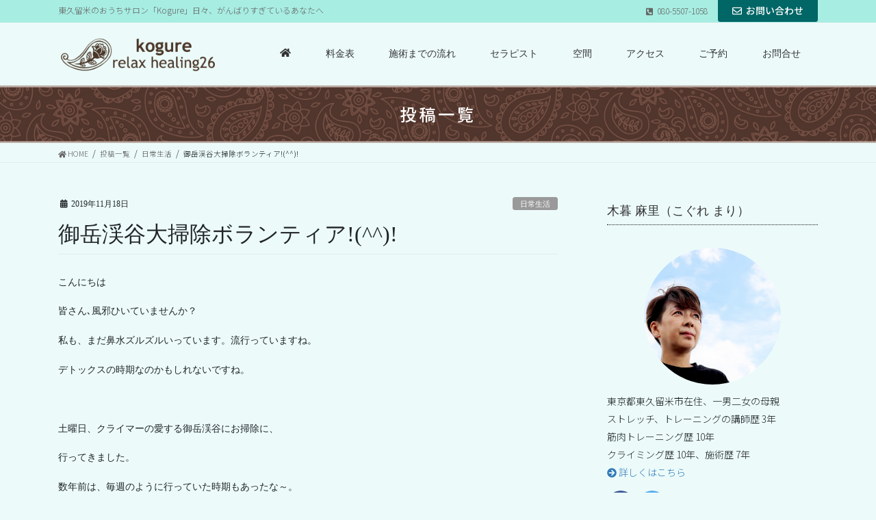

--- FILE ---
content_type: text/html; charset=UTF-8
request_url: https://kogure-mari.com/everyday-life/447
body_size: 18332
content:
<!DOCTYPE html>
<html lang="ja">
<head>
<meta charset="utf-8">
<meta http-equiv="X-UA-Compatible" content="IE=edge">
<meta name="viewport" content="width=device-width, initial-scale=1">
			<!-- Global site tag (gtag.js) - Google Analytics -->
				<script async src="https://www.googletagmanager.com/gtag/js?id=UA-3853819-45"></script>
		<script>
		 window.dataLayer = window.dataLayer || [];
		 function gtag(){dataLayer.push(arguments);}
		 gtag('js', new Date());

		gtag('config', 'UA-3853819-45');
		</script>
	<title>御岳渓谷大掃除ボランティア!(^^)! | 東久留米のおうちサロン「Kogure」</title>
<meta name='robots' content='max-image-preview:large' />
<link rel='dns-prefetch' href='//webfonts.xserver.jp' />
<link rel='dns-prefetch' href='//www.google.com' />
<link rel='dns-prefetch' href='//s.w.org' />
<link rel="alternate" type="application/rss+xml" title="東久留米のおうちサロン「Kogure」 &raquo; フィード" href="https://kogure-mari.com/feed" />
<link rel="alternate" type="application/rss+xml" title="東久留米のおうちサロン「Kogure」 &raquo; コメントフィード" href="https://kogure-mari.com/comments/feed" />
<link rel="alternate" type="application/rss+xml" title="東久留米のおうちサロン「Kogure」 &raquo; 御岳渓谷大掃除ボランティア!(^^)! のコメントのフィード" href="https://kogure-mari.com/everyday-life/447/feed" />
<meta name="description" content="こんにちは皆さん､風邪ひいていませんか？私も、まだ鼻水ズルズルいっています。流行っていますね。デトックスの時期なのかもしれないですね。&nbsp;土曜日、クライマーの愛する御岳渓谷にお掃除に、行ってきました。数年前は、毎週のように行っていた時期もあったな～。ソフトクリーム岩の所の橋が半分なくなっていました。&#x1f622;流された橋げた....&nbsp;&nbsp;みなで、折れた木やゴミを集め、それを忍者岩の裏あたり" /><!-- This site uses the Google Analytics by ExactMetrics plugin v6.0.1 - Using Analytics tracking - https://www.exactmetrics.com/ -->
<script type="text/javascript" data-cfasync="false">
	var em_version         = '6.0.1';
	var em_track_user      = true;
	var em_no_track_reason = '';
	
	var disableStr = 'ga-disable-UA-3853819-45';

	/* Function to detect opted out users */
	function __gaTrackerIsOptedOut() {
		return document.cookie.indexOf(disableStr + '=true') > -1;
	}

	/* Disable tracking if the opt-out cookie exists. */
	if ( __gaTrackerIsOptedOut() ) {
		window[disableStr] = true;
	}

	/* Opt-out function */
	function __gaTrackerOptout() {
	  document.cookie = disableStr + '=true; expires=Thu, 31 Dec 2099 23:59:59 UTC; path=/';
	  window[disableStr] = true;
	}

	if ( 'undefined' === typeof gaOptout ) {
		function gaOptout() {
			__gaTrackerOptout();
		}
	}
	
	if ( em_track_user ) {
		(function(i,s,o,g,r,a,m){i['GoogleAnalyticsObject']=r;i[r]=i[r]||function(){
			(i[r].q=i[r].q||[]).push(arguments)},i[r].l=1*new Date();a=s.createElement(o),
			m=s.getElementsByTagName(o)[0];a.async=1;a.src=g;m.parentNode.insertBefore(a,m)
		})(window,document,'script','//www.google-analytics.com/analytics.js','__gaTracker');

window.ga = __gaTracker;		__gaTracker('create', 'UA-3853819-45', 'auto');
		__gaTracker('set', 'forceSSL', true);
		__gaTracker('send','pageview');
		__gaTracker( function() { window.ga = __gaTracker; } );
	} else {
		console.log( "" );
		(function() {
			/* https://developers.google.com/analytics/devguides/collection/analyticsjs/ */
			var noopfn = function() {
				return null;
			};
			var noopnullfn = function() {
				return null;
			};
			var Tracker = function() {
				return null;
			};
			var p = Tracker.prototype;
			p.get = noopfn;
			p.set = noopfn;
			p.send = noopfn;
			var __gaTracker = function() {
				var len = arguments.length;
				if ( len === 0 ) {
					return;
				}
				var f = arguments[len-1];
				if ( typeof f !== 'object' || f === null || typeof f.hitCallback !== 'function' ) {
					console.log( 'Not running function __gaTracker(' + arguments[0] + " ....) because you are not being tracked. " + em_no_track_reason );
					return;
				}
				try {
					f.hitCallback();
				} catch (ex) {

				}
			};
			__gaTracker.create = function() {
				return new Tracker();
			};
			__gaTracker.getByName = noopnullfn;
			__gaTracker.getAll = function() {
				return [];
			};
			__gaTracker.remove = noopfn;
			window['__gaTracker'] = __gaTracker;
			window.ga = __gaTracker;		})();
		}
</script>
<!-- / Google Analytics by ExactMetrics -->
		<script type="text/javascript">
			window._wpemojiSettings = {"baseUrl":"https:\/\/s.w.org\/images\/core\/emoji\/13.1.0\/72x72\/","ext":".png","svgUrl":"https:\/\/s.w.org\/images\/core\/emoji\/13.1.0\/svg\/","svgExt":".svg","source":{"concatemoji":"https:\/\/kogure-mari.com\/wp\/wp-includes\/js\/wp-emoji-release.min.js?ver=5.8.12"}};
			!function(e,a,t){var n,r,o,i=a.createElement("canvas"),p=i.getContext&&i.getContext("2d");function s(e,t){var a=String.fromCharCode;p.clearRect(0,0,i.width,i.height),p.fillText(a.apply(this,e),0,0);e=i.toDataURL();return p.clearRect(0,0,i.width,i.height),p.fillText(a.apply(this,t),0,0),e===i.toDataURL()}function c(e){var t=a.createElement("script");t.src=e,t.defer=t.type="text/javascript",a.getElementsByTagName("head")[0].appendChild(t)}for(o=Array("flag","emoji"),t.supports={everything:!0,everythingExceptFlag:!0},r=0;r<o.length;r++)t.supports[o[r]]=function(e){if(!p||!p.fillText)return!1;switch(p.textBaseline="top",p.font="600 32px Arial",e){case"flag":return s([127987,65039,8205,9895,65039],[127987,65039,8203,9895,65039])?!1:!s([55356,56826,55356,56819],[55356,56826,8203,55356,56819])&&!s([55356,57332,56128,56423,56128,56418,56128,56421,56128,56430,56128,56423,56128,56447],[55356,57332,8203,56128,56423,8203,56128,56418,8203,56128,56421,8203,56128,56430,8203,56128,56423,8203,56128,56447]);case"emoji":return!s([10084,65039,8205,55357,56613],[10084,65039,8203,55357,56613])}return!1}(o[r]),t.supports.everything=t.supports.everything&&t.supports[o[r]],"flag"!==o[r]&&(t.supports.everythingExceptFlag=t.supports.everythingExceptFlag&&t.supports[o[r]]);t.supports.everythingExceptFlag=t.supports.everythingExceptFlag&&!t.supports.flag,t.DOMReady=!1,t.readyCallback=function(){t.DOMReady=!0},t.supports.everything||(n=function(){t.readyCallback()},a.addEventListener?(a.addEventListener("DOMContentLoaded",n,!1),e.addEventListener("load",n,!1)):(e.attachEvent("onload",n),a.attachEvent("onreadystatechange",function(){"complete"===a.readyState&&t.readyCallback()})),(n=t.source||{}).concatemoji?c(n.concatemoji):n.wpemoji&&n.twemoji&&(c(n.twemoji),c(n.wpemoji)))}(window,document,window._wpemojiSettings);
		</script>
		<style type="text/css">
img.wp-smiley,
img.emoji {
	display: inline !important;
	border: none !important;
	box-shadow: none !important;
	height: 1em !important;
	width: 1em !important;
	margin: 0 .07em !important;
	vertical-align: -0.1em !important;
	background: none !important;
	padding: 0 !important;
}
</style>
	<link rel='stylesheet' id='snow-monkey-blocks/child-pages/nopro-css'  href='https://kogure-mari.com/wp/wp-content/plugins/snow-monkey-blocks/dist/block/child-pages/nopro.css?ver=1642756259' type='text/css' media='all' />
<link rel='stylesheet' id='snow-monkey-blocks/contents-outline/nopro-css'  href='https://kogure-mari.com/wp/wp-content/plugins/snow-monkey-blocks/dist/block/contents-outline/nopro.css?ver=1642756259' type='text/css' media='all' />
<link rel='stylesheet' id='snow-monkey-blocks/like-me-box/nopro-css'  href='https://kogure-mari.com/wp/wp-content/plugins/snow-monkey-blocks/dist/block/like-me-box/nopro.css?ver=1642756259' type='text/css' media='all' />
<link rel='stylesheet' id='snow-monkey-blocks/pickup-slider/nopro-css'  href='https://kogure-mari.com/wp/wp-content/plugins/snow-monkey-blocks/dist/block/pickup-slider/nopro.css?ver=1642756259' type='text/css' media='all' />
<link rel='stylesheet' id='snow-monkey-blocks/recent-posts/nopro-css'  href='https://kogure-mari.com/wp/wp-content/plugins/snow-monkey-blocks/dist/block/recent-posts/nopro.css?ver=1642756259' type='text/css' media='all' />
<link rel='stylesheet' id='snow-monkey-blocks/rss/nopro-css'  href='https://kogure-mari.com/wp/wp-content/plugins/snow-monkey-blocks/dist/block/rss/nopro.css?ver=1642756259' type='text/css' media='all' />
<link rel='stylesheet' id='snow-monkey-blocks/taxonomy-posts/nopro-css'  href='https://kogure-mari.com/wp/wp-content/plugins/snow-monkey-blocks/dist/block/taxonomy-posts/nopro.css?ver=1642756259' type='text/css' media='all' />
<link rel='stylesheet' id='snow-monkey-blocks/taxonomy-terms/nopro-css'  href='https://kogure-mari.com/wp/wp-content/plugins/snow-monkey-blocks/dist/block/taxonomy-terms/nopro.css?ver=1642756259' type='text/css' media='all' />
<link rel='stylesheet' id='wp-block-library-css'  href='https://kogure-mari.com/wp/wp-includes/css/dist/block-library/style.min.css?ver=5.8.12' type='text/css' media='all' />
<link rel='stylesheet' id='snow-monkey-blocks-css'  href='https://kogure-mari.com/wp/wp-content/plugins/snow-monkey-blocks/dist/css/blocks.css?ver=1642756259' type='text/css' media='all' />
<link rel='stylesheet' id='snow-monkey-blocks/accordion-css'  href='https://kogure-mari.com/wp/wp-content/plugins/snow-monkey-blocks/dist/block/accordion/style.css?ver=1642756259' type='text/css' media='all' />
<link rel='stylesheet' id='snow-monkey-blocks/alert-css'  href='https://kogure-mari.com/wp/wp-content/plugins/snow-monkey-blocks/dist/block/alert/style.css?ver=1642756259' type='text/css' media='all' />
<link rel='stylesheet' id='snow-monkey-blocks/balloon-css'  href='https://kogure-mari.com/wp/wp-content/plugins/snow-monkey-blocks/dist/block/balloon/style.css?ver=1642756259' type='text/css' media='all' />
<link rel='stylesheet' id='snow-monkey-blocks/box-css'  href='https://kogure-mari.com/wp/wp-content/plugins/snow-monkey-blocks/dist/block/box/style.css?ver=1642756259' type='text/css' media='all' />
<link rel='stylesheet' id='snow-monkey-blocks/btn-css'  href='https://kogure-mari.com/wp/wp-content/plugins/snow-monkey-blocks/dist/block/btn/style.css?ver=1642756259' type='text/css' media='all' />
<link rel='stylesheet' id='snow-monkey-blocks/btn-box-css'  href='https://kogure-mari.com/wp/wp-content/plugins/snow-monkey-blocks/dist/block/btn-box/style.css?ver=1642756259' type='text/css' media='all' />
<link rel='stylesheet' id='snow-monkey-blocks/buttons-css'  href='https://kogure-mari.com/wp/wp-content/plugins/snow-monkey-blocks/dist/block/buttons/style.css?ver=1642756259' type='text/css' media='all' />
<link rel='stylesheet' id='snow-monkey-blocks/categories-list-css'  href='https://kogure-mari.com/wp/wp-content/plugins/snow-monkey-blocks/dist/block/categories-list/style.css?ver=1642756259' type='text/css' media='all' />
<link rel='stylesheet' id='snow-monkey-blocks/container-css'  href='https://kogure-mari.com/wp/wp-content/plugins/snow-monkey-blocks/dist/block/container/style.css?ver=1642756259' type='text/css' media='all' />
<link rel='stylesheet' id='snow-monkey-blocks/countdown-css'  href='https://kogure-mari.com/wp/wp-content/plugins/snow-monkey-blocks/dist/block/countdown/style.css?ver=1642756259' type='text/css' media='all' />
<link rel='stylesheet' id='snow-monkey-blocks/directory-structure-css'  href='https://kogure-mari.com/wp/wp-content/plugins/snow-monkey-blocks/dist/block/directory-structure/style.css?ver=1642756259' type='text/css' media='all' />
<link rel='stylesheet' id='snow-monkey-blocks/evaluation-star-css'  href='https://kogure-mari.com/wp/wp-content/plugins/snow-monkey-blocks/dist/block/evaluation-star/style.css?ver=1642756259' type='text/css' media='all' />
<link rel='stylesheet' id='snow-monkey-blocks/faq-css'  href='https://kogure-mari.com/wp/wp-content/plugins/snow-monkey-blocks/dist/block/faq/style.css?ver=1642756259' type='text/css' media='all' />
<link rel='stylesheet' id='snow-monkey-blocks/information-css'  href='https://kogure-mari.com/wp/wp-content/plugins/snow-monkey-blocks/dist/block/information/style.css?ver=1642756259' type='text/css' media='all' />
<link rel='stylesheet' id='snow-monkey-blocks/items-css'  href='https://kogure-mari.com/wp/wp-content/plugins/snow-monkey-blocks/dist/block/items/style.css?ver=1642756259' type='text/css' media='all' />
<link rel='stylesheet' id='snow-monkey-blocks/list-css'  href='https://kogure-mari.com/wp/wp-content/plugins/snow-monkey-blocks/dist/block/list/style.css?ver=1642756259' type='text/css' media='all' />
<link rel='stylesheet' id='snow-monkey-blocks/media-text-css'  href='https://kogure-mari.com/wp/wp-content/plugins/snow-monkey-blocks/dist/block/media-text/style.css?ver=1642756259' type='text/css' media='all' />
<link rel='stylesheet' id='snow-monkey-blocks/panels-css'  href='https://kogure-mari.com/wp/wp-content/plugins/snow-monkey-blocks/dist/block/panels/style.css?ver=1642756259' type='text/css' media='all' />
<link rel='stylesheet' id='snow-monkey-blocks/price-menu-css'  href='https://kogure-mari.com/wp/wp-content/plugins/snow-monkey-blocks/dist/block/price-menu/style.css?ver=1642756259' type='text/css' media='all' />
<link rel='stylesheet' id='snow-monkey-blocks/pricing-table-css'  href='https://kogure-mari.com/wp/wp-content/plugins/snow-monkey-blocks/dist/block/pricing-table/style.css?ver=1642756259' type='text/css' media='all' />
<link rel='stylesheet' id='snow-monkey-blocks/rating-box-css'  href='https://kogure-mari.com/wp/wp-content/plugins/snow-monkey-blocks/dist/block/rating-box/style.css?ver=1642756259' type='text/css' media='all' />
<link rel='stylesheet' id='snow-monkey-blocks/section-css'  href='https://kogure-mari.com/wp/wp-content/plugins/snow-monkey-blocks/dist/block/section/style.css?ver=1642756259' type='text/css' media='all' />
<link rel='stylesheet' id='snow-monkey-blocks/section-break-the-grid-css'  href='https://kogure-mari.com/wp/wp-content/plugins/snow-monkey-blocks/dist/block/section-break-the-grid/style.css?ver=1642756259' type='text/css' media='all' />
<link rel='stylesheet' id='snow-monkey-blocks/section-side-heading-css'  href='https://kogure-mari.com/wp/wp-content/plugins/snow-monkey-blocks/dist/block/section-side-heading/style.css?ver=1642756259' type='text/css' media='all' />
<link rel='stylesheet' id='snow-monkey-blocks/section-with-bgimage-css'  href='https://kogure-mari.com/wp/wp-content/plugins/snow-monkey-blocks/dist/block/section-with-bgimage/style.css?ver=1642756259' type='text/css' media='all' />
<link rel='stylesheet' id='snow-monkey-blocks/section-with-bgvideo-css'  href='https://kogure-mari.com/wp/wp-content/plugins/snow-monkey-blocks/dist/block/section-with-bgvideo/style.css?ver=1642756259' type='text/css' media='all' />
<link rel='stylesheet' id='slick-carousel-css'  href='https://kogure-mari.com/wp/wp-content/plugins/snow-monkey-blocks/dist/packages/slick/slick.css?ver=1642756259' type='text/css' media='all' />
<link rel='stylesheet' id='slick-carousel-theme-css'  href='https://kogure-mari.com/wp/wp-content/plugins/snow-monkey-blocks/dist/packages/slick/slick-theme.css?ver=1642756259' type='text/css' media='all' />
<link rel='stylesheet' id='snow-monkey-blocks/slider-css'  href='https://kogure-mari.com/wp/wp-content/plugins/snow-monkey-blocks/dist/block/slider/style.css?ver=1642756259' type='text/css' media='all' />
<link rel='stylesheet' id='spider-css'  href='https://kogure-mari.com/wp/wp-content/plugins/snow-monkey-blocks/dist/packages/spider/dist/css/spider.css?ver=1642756259' type='text/css' media='all' />
<link rel='stylesheet' id='snow-monkey-blocks/spider-contents-slider-css'  href='https://kogure-mari.com/wp/wp-content/plugins/snow-monkey-blocks/dist/block/spider-contents-slider/style.css?ver=1642756259' type='text/css' media='all' />
<link rel='stylesheet' id='snow-monkey-blocks/spider-pickup-slider-css'  href='https://kogure-mari.com/wp/wp-content/plugins/snow-monkey-blocks/dist/block/spider-pickup-slider/style.css?ver=1642756259' type='text/css' media='all' />
<link rel='stylesheet' id='snow-monkey-blocks/spider-slider-css'  href='https://kogure-mari.com/wp/wp-content/plugins/snow-monkey-blocks/dist/block/spider-slider/style.css?ver=1642756259' type='text/css' media='all' />
<link rel='stylesheet' id='snow-monkey-blocks/step-css'  href='https://kogure-mari.com/wp/wp-content/plugins/snow-monkey-blocks/dist/block/step/style.css?ver=1642756259' type='text/css' media='all' />
<link rel='stylesheet' id='snow-monkey-blocks/tabs-css'  href='https://kogure-mari.com/wp/wp-content/plugins/snow-monkey-blocks/dist/block/tabs/style.css?ver=1642756259' type='text/css' media='all' />
<link rel='stylesheet' id='snow-monkey-blocks/taxonomy-terms-css'  href='https://kogure-mari.com/wp/wp-content/plugins/snow-monkey-blocks/dist/block/taxonomy-terms/style.css?ver=1642756259' type='text/css' media='all' />
<link rel='stylesheet' id='snow-monkey-blocks/testimonial-css'  href='https://kogure-mari.com/wp/wp-content/plugins/snow-monkey-blocks/dist/block/testimonial/style.css?ver=1642756259' type='text/css' media='all' />
<link rel='stylesheet' id='snow-monkey-blocks/thumbnail-gallery-css'  href='https://kogure-mari.com/wp/wp-content/plugins/snow-monkey-blocks/dist/block/thumbnail-gallery/style.css?ver=1642756259' type='text/css' media='all' />
<link rel='stylesheet' id='snow-monkey-blocks-fallback-css'  href='https://kogure-mari.com/wp/wp-content/plugins/snow-monkey-blocks/dist/css/fallback.css?ver=1642756259' type='text/css' media='all' />
<link rel='stylesheet' id='contact-form-7-css'  href='https://kogure-mari.com/wp/wp-content/plugins/contact-form-7/includes/css/styles.css?ver=5.1.6' type='text/css' media='all' />
<link rel='stylesheet' id='responsive-lightbox-tosrus-css'  href='https://kogure-mari.com/wp/wp-content/plugins/responsive-lightbox/assets/tosrus/jquery.tosrus.min.css?ver=2.2.2' type='text/css' media='all' />
<link rel='stylesheet' id='lightning-common-style-css'  href='https://kogure-mari.com/wp/wp-content/themes/lightning-pro/assets/css/common.css?ver=2.6.4' type='text/css' media='all' />
<link rel='stylesheet' id='bootstrap-4-style-css'  href='https://kogure-mari.com/wp/wp-content/themes/lightning-pro/library/bootstrap-4/css/bootstrap.min.css?ver=4.3.1' type='text/css' media='all' />
<link rel='stylesheet' id='lightning-design-style-css'  href='https://kogure-mari.com/wp/wp-content/themes/lightning-pro/design-skin/origin2/css/style.css?ver=2.6.4' type='text/css' media='all' />
<style id='lightning-design-style-inline-css' type='text/css'>
/* ltg theme common */.color_key_bg,.color_key_bg_hover:hover{background-color: #00ac9a;}.color_key_txt,.color_key_txt_hover:hover{color: #00ac9a;}.color_key_border,.color_key_border_hover:hover{border-color: #00ac9a;}.color_key_dark_bg,.color_key_dark_bg_hover:hover{background-color: #4b3523;}.color_key_dark_txt,.color_key_dark_txt_hover:hover{color: #4b3523;}.color_key_dark_border,.color_key_dark_border_hover:hover{border-color: #4b3523;}
.bbp-submit-wrapper .button.submit,.woocommerce a.button.alt:hover,.woocommerce-product-search button:hover,.woocommerce button.button.alt { background-color:#4b3523 ; }.bbp-submit-wrapper .button.submit:hover,.woocommerce a.button.alt,.woocommerce-product-search button,.woocommerce button.button.alt:hover { background-color:#00ac9a ; }.woocommerce ul.product_list_widget li a:hover img { border-color:#00ac9a; }.veu_color_txt_key { color:#4b3523 ; }.veu_color_bg_key { background-color:#4b3523 ; }.veu_color_border_key { border-color:#4b3523 ; }.btn-default { border-color:#00ac9a;color:#00ac9a;}.btn-default:focus,.btn-default:hover { border-color:#00ac9a;background-color: #00ac9a; }.btn-primary { background-color:#00ac9a;border-color:#4b3523; }.btn-primary:focus,.btn-primary:hover { background-color:#4b3523;border-color:#00ac9a; }
.media .media-body .media-heading a:hover { color:#00ac9a; }@media (min-width: 768px){.gMenu > li:before,.gMenu > li.menu-item-has-children::after { border-bottom-color:#4b3523 }.gMenu li li { background-color:#4b3523 }.gMenu li li a:hover { background-color:#00ac9a; }} /* @media (min-width: 768px) */.page-header { background-color:#00ac9a; }h2,.mainSection-title { border-top-color:#00ac9a; }h3:after,.subSection-title:after { border-bottom-color:#00ac9a; }ul.page-numbers li span.page-numbers.current { background-color:#00ac9a; }.pager li > a { border-color:#00ac9a;color:#00ac9a;}.pager li > a:hover { background-color:#00ac9a;color:#fff;}footer { border-top-color:#00ac9a; }dt { border-left-color:#00ac9a; }
/* Pro Title Design */ .entry-body h2:not([class*="vk_heading_title-style-plain"]):not([class*="is-style-vk-heading"]),.mainSection h2:not([class*="vk_heading_title-style-plain"]):not([class*="is-style-vk-heading"]):not(.card-title):not(.widget_ltg_full_wide_title_title),.mainSection .cart_totals h2,h2.mainSection-title { color:#333;position: relative;border:none;display: flex;align-items: center;text-align: center;margin-bottom:1.2em;margin-left: unset;margin-right: unset;padding:0;border-radius: unset;background-color:transparent;outline: unset;outline-offset: unset;box-shadow: unset;}.entry-body h2:not([class*="vk_heading_title-style-plain"]):not([class*="is-style-vk-heading"]) a,.mainSection h2:not([class*="vk_heading_title-style-plain"]):not([class*="is-style-vk-heading"]):not(.card-title):not(.widget_ltg_full_wide_title_title) a,.mainSection .cart_totals h2 a,h2.mainSection-title a { color:#333;}.entry-body h2:not([class*="vk_heading_title-style-plain"]):not([class*="is-style-vk-heading"])::before,.mainSection h2:not([class*="vk_heading_title-style-plain"]):not([class*="is-style-vk-heading"]):not(.card-title):not(.widget_ltg_full_wide_title_title)::before,.mainSection .cart_totals h2::before,h2.mainSection-title::before { content: "";flex-grow: 1;border-bottom: 1px solid #333;margin-right: 1em;top: unset;position: unset;width: unset;border-top: none;}.entry-body h2:not([class*="vk_heading_title-style-plain"]):not([class*="is-style-vk-heading"])::after,.mainSection h2:not([class*="vk_heading_title-style-plain"]):not([class*="is-style-vk-heading"]):not(.card-title):not(.widget_ltg_full_wide_title_title)::after,.mainSection .cart_totals h2::after,h2.mainSection-title::after { content: "";flex-grow: 1;border-bottom: 1px solid #333;margin-left: 1em;bottom: unset;position: unset;width: unset;border-top: none;}.siteContent h3:not([class*="vk_heading_title-style-plain"]):not([class*="is-style-vk-heading"]):not(.veu_card_title):not(.card-title) { color:#333;position: relative;border:none;padding: 0.6em 0.7em 0.5em;margin-bottom:1.2em;margin-left: unset;margin-right: unset;border-left:solid 2px #00ac9a;background-color:transparent;text-align:left;outline: unset;outline-offset: unset;border-radius: unset;box-shadow: unset;}.siteContent h3:not([class*="vk_heading_title-style-plain"]):not([class*="is-style-vk-heading"]):not(.veu_card_title):not(.card-title) a { color:#333;}.siteContent h3:not([class*="vk_heading_title-style-plain"]):not([class*="is-style-vk-heading"]):not(.veu_card_title):not(.card-title)::before { content:none;}.siteContent h3:not([class*="vk_heading_title-style-plain"]):not([class*="is-style-vk-heading"]):not(.veu_card_title):not(.card-title)::after { content:none;}.siteContent .subSection-title,.siteContent .widget .subSection-title { color:#333;position: relative;padding: 0.6em 0 0.5em;margin-bottom:1.2em;margin-left: unset;margin-right: unset;border-top:none;border-right:none;border-left:none;border-bottom: 1px dotted #111;background-color:transparent;outline: unset;outline-offset: unset;border-radius: unset;box-shadow: unset;}.siteContent .subSection-title a,.siteContent .widget .subSection-title a { color:#333;}.siteContent .subSection-title::before,.siteContent .widget .subSection-title::before { content:none;}.siteContent .subSection-title::after,.siteContent .widget .subSection-title::after { content:none;}
/* page header */.page-header{color:#ffffff;background-color:#a7ede2;background: url(https://kogure-mari.com/wp/wp-content/themes/lightning-pro/inc/vk-page-header/package/images/header-sample-biz.jpg) no-repeat 50% center;background-size: cover;}
/* Font switch */.gMenu_name,.vk-mobile-nav .menu,.mobile-fix-nav-menu{ font-family:"Noto Sans JP",sans-serif;font-weight:500;}.gMenu_description{ font-family:"Noto Sans JP",sans-serif;font-weight:500;}h1,h2,h3,h4,h5,h6,dt,.page-header_pageTitle,.mainSection-title,.subSection-title,.veu_leadTxt,.lead{ font-family:"Noto Sans JP",sans-serif;font-weight:500;}body{ font-family:"Noto Sans JP",sans-serif;font-weight:300;}
</style>
<link rel='stylesheet' id='lightning-theme-style-css'  href='https://kogure-mari.com/wp/wp-content/themes/lightning_child_sample/style.css?ver=2.6.4' type='text/css' media='all' />
<link rel='stylesheet' id='vkExUnit_common_style-css'  href='https://kogure-mari.com/wp/wp-content/plugins/vk-all-in-one-expansion-unit/assets/css/vkExUnit_style.css?ver=9.11.3.0' type='text/css' media='all' />
<style id='vkExUnit_common_style-inline-css' type='text/css'>
.tagcloud a:before { font-family: "Font Awesome 5 Free";content: "\f02b";font-weight: bold; }
</style>
<link rel='stylesheet' id='vk-font-awesome-css'  href='https://kogure-mari.com/wp/wp-content/plugins/vk-blocks-pro/inc/font-awesome/package/versions/5/css/all.min.css?ver=5.11.2' type='text/css' media='all' />
<link rel='stylesheet' id='vk-blocks-build-css-css'  href='https://kogure-mari.com/wp/wp-content/plugins/vk-blocks-pro/inc/vk-blocks/build/block-build.css?ver=0.22.1' type='text/css' media='all' />
<link rel='stylesheet' id='vk-media-posts-style-css'  href='https://kogure-mari.com/wp/wp-content/themes/lightning-pro/inc/media-posts/package/css/media-posts.css?ver=1.2' type='text/css' media='all' />
<script type='text/javascript' src='https://kogure-mari.com/wp/wp-includes/js/jquery/jquery.min.js?ver=3.6.0' id='jquery-core-js'></script>
<script type='text/javascript' id='jquery-core-js-after'>
;(function($,document,window){$(document).ready(function($){/* Add scroll recognition class */$(window).scroll(function () {var scroll = $(this).scrollTop();if ($(this).scrollTop() > 160) {$('body').addClass('header_scrolled');} else {$('body').removeClass('header_scrolled');}});});})(jQuery,document,window);
</script>
<script type='text/javascript' src='https://kogure-mari.com/wp/wp-includes/js/jquery/jquery-migrate.min.js?ver=3.3.2' id='jquery-migrate-js'></script>
<script type='text/javascript' src='//webfonts.xserver.jp/js/xserver.js?ver=1.2.0' id='typesquare_std-js'></script>
<script type='text/javascript' id='exactmetrics-frontend-script-js-extra'>
/* <![CDATA[ */
var exactmetrics_frontend = {"js_events_tracking":"true","download_extensions":"zip,mp3,mpeg,pdf,docx,pptx,xlsx,rar","inbound_paths":"[{\"path\":\"\\\/go\\\/\",\"label\":\"affiliate\"},{\"path\":\"\\\/recommend\\\/\",\"label\":\"affiliate\"}]","home_url":"https:\/\/kogure-mari.com","hash_tracking":"false"};
/* ]]> */
</script>
<script type='text/javascript' src='https://kogure-mari.com/wp/wp-content/plugins/google-analytics-dashboard-for-wp/assets/js/frontend.min.js?ver=6.0.1' id='exactmetrics-frontend-script-js'></script>
<script type='text/javascript' src='https://kogure-mari.com/wp/wp-content/plugins/snow-monkey-blocks/dist/packages/spider/dist/js/spider.js?ver=1642756259' id='spider-js'></script>
<script type='text/javascript' src='https://kogure-mari.com/wp/wp-content/plugins/snow-monkey-blocks/dist/block/spider-pickup-slider/script.js?ver=1642756259' id='snow-monkey-blocks/spider-pickup-slider-js'></script>
<script type='text/javascript' src='https://kogure-mari.com/wp/wp-content/plugins/snow-monkey-blocks/dist/block/spider-slider/script.js?ver=1642756259' id='snow-monkey-blocks/spider-slider-js'></script>
<script type='text/javascript' src='https://kogure-mari.com/wp/wp-content/plugins/responsive-lightbox/assets/tosrus/jquery.tosrus.min.js?ver=2.2.2' id='responsive-lightbox-tosrus-js'></script>
<script type='text/javascript' src='https://kogure-mari.com/wp/wp-content/plugins/responsive-lightbox/assets/infinitescroll/infinite-scroll.pkgd.min.js?ver=5.8.12' id='responsive-lightbox-infinite-scroll-js'></script>
<script type='text/javascript' id='responsive-lightbox-js-extra'>
/* <![CDATA[ */
var rlArgs = {"script":"tosrus","selector":"lightbox","customEvents":"","activeGalleries":"1","effect":"slide","infinite":"1","keys":"0","autoplay":"1","pauseOnHover":"0","timeout":"4000","pagination":"1","paginationType":"thumbnails","closeOnClick":"0","woocommerce_gallery":"0","ajaxurl":"https:\/\/kogure-mari.com\/wp\/wp-admin\/admin-ajax.php","nonce":"bc3e9767c2"};
/* ]]> */
</script>
<script type='text/javascript' src='https://kogure-mari.com/wp/wp-content/plugins/responsive-lightbox/js/front.js?ver=2.2.2' id='responsive-lightbox-js'></script>
<link rel="https://api.w.org/" href="https://kogure-mari.com/wp-json/" /><link rel="alternate" type="application/json" href="https://kogure-mari.com/wp-json/wp/v2/posts/447" /><link rel="EditURI" type="application/rsd+xml" title="RSD" href="https://kogure-mari.com/wp/xmlrpc.php?rsd" />
<link rel="wlwmanifest" type="application/wlwmanifest+xml" href="https://kogure-mari.com/wp/wp-includes/wlwmanifest.xml" /> 
<meta name="generator" content="WordPress 5.8.12" />
<link rel="canonical" href="https://kogure-mari.com/everyday-life/447" />
<link rel='shortlink' href='https://kogure-mari.com/?p=447' />
<link rel="alternate" type="application/json+oembed" href="https://kogure-mari.com/wp-json/oembed/1.0/embed?url=https%3A%2F%2Fkogure-mari.com%2Feveryday-life%2F447" />
<link rel="alternate" type="text/xml+oembed" href="https://kogure-mari.com/wp-json/oembed/1.0/embed?url=https%3A%2F%2Fkogure-mari.com%2Feveryday-life%2F447&#038;format=xml" />
<style type='text/css'>h1,h2,h3,.entry-title{ font-family: "秀英にじみ丸ゴシック B" !important;}h4,h5,h6{ font-family: "丸フォーク M" !important;}.hentry{ font-family: "トーキング" !important;}strong,b{ font-family: "秀英にじみ丸ゴシック B" !important;}</style><!-- [ VK All in one Expansion Unit OGP ] -->
<meta property="og:site_name" content="東久留米のおうちサロン「Kogure」" />
<meta property="og:url" content="https://kogure-mari.com/everyday-life/447" />
<meta property="og:title" content="御岳渓谷大掃除ボランティア!(^^)! | 東久留米のおうちサロン「Kogure」" />
<meta property="og:description" content="こんにちは皆さん､風邪ひいていませんか？私も、まだ鼻水ズルズルいっています。流行っていますね。デトックスの時期なのかもしれないですね。&nbsp;土曜日、クライマーの愛する御岳渓谷にお掃除に、行ってきました。数年前は、毎週のように行っていた時期もあったな～。ソフトクリーム岩の所の橋が半分なくなっていました。&#x1f622;流された橋げた....&nbsp;&nbsp;みなで、折れた木やゴミを集め、それを忍者岩の裏あたり" />
<meta property="fb:app_id" content="531886247379298" />
<meta property="og:type" content="article" />
<meta property="og:image" content="https://kogure-mari.com/wp/wp-content/uploads/2019/11/IMG_20191116_150452-768x1024.jpg" />
<meta property="og:image:width" content="750" />
<meta property="og:image:height" content="1000" />
<!-- [ / VK All in one Expansion Unit OGP ] -->
<!-- [ VK All in one Expansion Unit twitter card ] -->
<meta name="twitter:card" content="summary_large_image">
<meta name="twitter:description" content="こんにちは皆さん､風邪ひいていませんか？私も、まだ鼻水ズルズルいっています。流行っていますね。デトックスの時期なのかもしれないですね。&nbsp;土曜日、クライマーの愛する御岳渓谷にお掃除に、行ってきました。数年前は、毎週のように行っていた時期もあったな～。ソフトクリーム岩の所の橋が半分なくなっていました。&#x1f622;流された橋げた....&nbsp;&nbsp;みなで、折れた木やゴミを集め、それを忍者岩の裏あたり">
<meta name="twitter:title" content="御岳渓谷大掃除ボランティア!(^^)! | 東久留米のおうちサロン「Kogure」">
<meta name="twitter:url" content="https://kogure-mari.com/everyday-life/447">
<meta name="twitter:image" content="https://kogure-mari.com/wp/wp-content/uploads/2019/11/IMG_20191116_150452-768x1024.jpg">
<meta name="twitter:domain" content="kogure-mari.com">
<meta name="twitter:site" content="@kogure_relax26">
<!-- [ / VK All in one Expansion Unit twitter card ] -->
	<link rel="icon" href="https://kogure-mari.com/wp/wp-content/uploads/2019/09/cropped-siteicon-32x32.png" sizes="32x32" />
<link rel="icon" href="https://kogure-mari.com/wp/wp-content/uploads/2019/09/cropped-siteicon-192x192.png" sizes="192x192" />
<link rel="apple-touch-icon" href="https://kogure-mari.com/wp/wp-content/uploads/2019/09/cropped-siteicon-180x180.png" />
<meta name="msapplication-TileImage" content="https://kogure-mari.com/wp/wp-content/uploads/2019/09/cropped-siteicon-270x270.png" />
		<style type="text/css" id="wp-custom-css">
			/*ページ内リンクの位置指定----*/
#bodycare, #body_foot, #body_head, #training, #gaihanboshi_training,#energy, #enkaku, #pets, #Negative,  #meditation,  #koe1, #koe2, #koe3, #jirei03, #jirei04{
  padding-top:60px;
  margin-top:-60px;
}

/* 背景色-------------------*/
.siteHeader {   
background: #ECFBFA	;
}

body { 
background: #ECFBFA;
}

ul.gMenu a {   
background-color:#ECFBFA;
}

/*トップページ　リストの行間、リストアイコンを画像--------------------------------*/
.list-icon　ul　{
	margin: 0;
	padding: 0 !important;
}

.list-icon li {
	list-style:none !important;
	line-height: 1.2em !important;
	padding-left: 24px;
background: url(https://kogure-mari.com/wp/wp-content/uploads/2019/09/list-icon.png) left 0px top 3px no-repeat;
background-size: 20px auto;
	 background-position: left ;
	list-style-position:inside; 
}
/* トップのテキスト----------*/
.top_lineh {line-height:1.4}
/* 全幅----------*/
.full-width {
    margin: 0 calc(50% - 50vw);
    padding: 5em calc(50vw - 50%);
}
/*reCHAPCHAのマークを非表示*/
.grecaptcha-badge { visibility: hidden; }		</style>
		
</head>
<body class="post-template-default single single-post postid-447 single-format-standard post-name-%e5%be%a1%e5%b2%b3%e6%b8%93%e8%b0%b7%e5%a4%a7%e6%8e%83%e9%99%a4%e3%83%9c%e3%83%a9%e3%83%b3%e3%83%86%e3%82%a3%e3%82%a2 post-type-post fa_v5_css sidebar-fix bootstrap4 device-pc mobile-fix-nav_enable">
<div class="vk-mobile-nav-menu-btn">MENU</div><div class="vk-mobile-nav"><nav class="global-nav"><ul id="menu-%e3%83%98%e3%83%83%e3%83%80%e3%83%bc%e3%83%a1%e3%83%8b%e3%83%a5%e3%83%bc" class="vk-menu-acc  menu"><li id="menu-item-41" class="menu-item menu-item-type-post_type menu-item-object-page menu-item-home menu-item-41"><a href="https://kogure-mari.com/"><i class="fas fa-home"></i></a></li>
<li id="menu-item-42" class="menu-item menu-item-type-post_type menu-item-object-page menu-item-42"><a href="https://kogure-mari.com/menu">料金表</a></li>
<li id="menu-item-65" class="menu-item menu-item-type-post_type menu-item-object-page menu-item-65"><a href="https://kogure-mari.com/flow">施術までの流れ</a></li>
<li id="menu-item-50" class="menu-item menu-item-type-post_type menu-item-object-page menu-item-50"><a href="https://kogure-mari.com/profile">セラピスト</a></li>
<li id="menu-item-516" class="menu-item menu-item-type-post_type menu-item-object-page menu-item-516"><a href="https://kogure-mari.com/space">空間</a></li>
<li id="menu-item-86" class="menu-item menu-item-type-post_type menu-item-object-page menu-item-86"><a href="https://kogure-mari.com/access">アクセス</a></li>
<li id="menu-item-772" class="menu-item menu-item-type-post_type menu-item-object-page menu-item-772"><a href="https://kogure-mari.com/calendar">ご予約</a></li>
<li id="menu-item-66" class="menu-item menu-item-type-post_type menu-item-object-page menu-item-66"><a href="https://kogure-mari.com/contact">お問合せ</a></li>
</ul></nav></div><header class="siteHeader">
	<div class="headerTop" id="headerTop"><div class="container"><p class="headerTop_description">東久留米のおうちサロン「Kogure」日々、がんばりすぎているあなたへ</p><nav><ul id="%1$s" class="%2$s nav"><li class="headerTop_tel"><span class="headerTop_tel_wrap"><i class="fas fa-phone-square-alt"></i>080-5507-1058</span></li></ul></nav><div class="headerTop_contactBtn"><a href="https://kogure-mari.com/contact" class="btn btn-primary"><i class="far fa-envelope"></i>お問い合わせ</a></div></div><!-- [ / .container ] --></div><!-- [ / #headerTop  ] -->	<div class="container siteHeadContainer">
		<div class="navbar-header">
						<p class="navbar-brand siteHeader_logo">
			<a href="https://kogure-mari.com/">
				<span><img src="https://kogure-mari.com/wp/wp-content/uploads/2019/09/logo.png" alt="東久留米のおうちサロン「Kogure」" /></span>
			</a>
			</p>
								</div>

		<div id="gMenu_outer" class="gMenu_outer"><nav class="menu-%e3%83%98%e3%83%83%e3%83%80%e3%83%bc%e3%83%a1%e3%83%8b%e3%83%a5%e3%83%bc-container"><ul id="menu-%e3%83%98%e3%83%83%e3%83%80%e3%83%bc%e3%83%a1%e3%83%8b%e3%83%a5%e3%83%bc-1" class="menu gMenu vk-menu-acc"><li id="menu-item-41" class="menu-item menu-item-type-post_type menu-item-object-page menu-item-home"><a href="https://kogure-mari.com/"><strong class="gMenu_name"><i class="fas fa-home"></i></strong></a></li>
<li id="menu-item-42" class="menu-item menu-item-type-post_type menu-item-object-page"><a href="https://kogure-mari.com/menu"><strong class="gMenu_name">料金表</strong></a></li>
<li id="menu-item-65" class="menu-item menu-item-type-post_type menu-item-object-page"><a href="https://kogure-mari.com/flow"><strong class="gMenu_name">施術までの流れ</strong></a></li>
<li id="menu-item-50" class="menu-item menu-item-type-post_type menu-item-object-page"><a href="https://kogure-mari.com/profile"><strong class="gMenu_name">セラピスト</strong></a></li>
<li id="menu-item-516" class="menu-item menu-item-type-post_type menu-item-object-page"><a href="https://kogure-mari.com/space"><strong class="gMenu_name">空間</strong></a></li>
<li id="menu-item-86" class="menu-item menu-item-type-post_type menu-item-object-page"><a href="https://kogure-mari.com/access"><strong class="gMenu_name">アクセス</strong></a></li>
<li id="menu-item-772" class="menu-item menu-item-type-post_type menu-item-object-page"><a href="https://kogure-mari.com/calendar"><strong class="gMenu_name">ご予約</strong></a></li>
<li id="menu-item-66" class="menu-item menu-item-type-post_type menu-item-object-page"><a href="https://kogure-mari.com/contact"><strong class="gMenu_name">お問合せ</strong></a></li>
</ul></nav></div>	</div>
	</header>

<div class="section page-header"><div class="container"><div class="row"><div class="col-md-12">
<div class="page-header_pageTitle">
投稿一覧</div>
</div></div></div></div><!-- [ /.page-header ] -->
<!-- [ .breadSection ] -->
<div class="section breadSection">
<div class="container">
<div class="row">
<ol class="breadcrumb" itemtype="http://schema.org/BreadcrumbList"><li id="panHome" itemprop="itemListElement" itemscope itemtype="http://schema.org/ListItem"><a itemprop="item" href="https://kogure-mari.com/"><span itemprop="name"><i class="fa fa-home"></i> HOME</span></a></li><li itemprop="itemListElement" itemscope itemtype="http://schema.org/ListItem"><a itemprop="item" href="https://kogure-mari.com/topics"><span itemprop="name">投稿一覧</span></a></li><li itemprop="itemListElement" itemscope itemtype="http://schema.org/ListItem"><a itemprop="item" href="https://kogure-mari.com/category/everyday-life"><span itemprop="name">日常生活</span></a></li><li><span>御岳渓谷大掃除ボランティア!(^^)!</span></li></ol>
</div>
</div>
</div>
<!-- [ /.breadSection ] -->
<div class="section siteContent">
<div class="container">
<div class="row">
<div class="col mainSection mainSection-col-two" id="main" role="main">

		<article id="post-447" class="post-447 post type-post status-publish format-standard has-post-thumbnail hentry category-everyday-life tag-kogurerelaxhealing26 tag-31 tag-35 tag-34 tag-33 tag-37 tag-10 tag-36">
		<header class="entry-header">
		<div class="entry-meta">


<span class="published entry-meta_items">2019年11月18日</span>

<span class="entry-meta_items entry-meta_updated entry-meta_hidden">/ 最終更新日 : <span class="updated">2019年12月17日</span></span>


	
	<span class="vcard author entry-meta_items entry-meta_items_author entry-meta_hidden"><span class="fn">kogure</span></span>



<span class="entry-meta_items entry-meta_items_term"><a href="https://kogure-mari.com/category/everyday-life" class="btn btn-xs btn-primary entry-meta_items_term_button" style="background-color:#999999;border:none;">日常生活</a></span>
</div>
		<h1 class="entry-title">御岳渓谷大掃除ボランティア!(^^)!</h1>
		</header>

				<div class="entry-body">
		<p>こんにちは</p>
<p>皆さん､風邪ひいていませんか？</p>
<p>私も、まだ鼻水ズルズルいっています。流行っていますね。</p>
<p>デトックスの時期なのかもしれないですね。</p>
<p>&nbsp;</p>
<p>土曜日、クライマーの愛する御岳渓谷にお掃除に、</p>
<p>行ってきました。</p>
<p>数年前は、毎週のように行っていた時期もあったな～。</p>
<p>ソフトクリーム岩の所の橋が半分なくなっていました。&#x1f622;</p>
<p>流された橋げた&#8230;.</p>
<p>&nbsp;</p>
<p><img loading="lazy" class="alignnone size-medium wp-image-455" src="https://kogure-mari.com/wp/wp-content/uploads/2019/11/1573912550066-300x169.jpg" alt="" width="300" height="169" srcset="https://kogure-mari.com/wp/wp-content/uploads/2019/11/1573912550066-300x169.jpg 300w, https://kogure-mari.com/wp/wp-content/uploads/2019/11/1573912550066-768x432.jpg 768w, https://kogure-mari.com/wp/wp-content/uploads/2019/11/1573912550066-1024x576.jpg 1024w, https://kogure-mari.com/wp/wp-content/uploads/2019/11/1573912550066-320x180.jpg 320w, https://kogure-mari.com/wp/wp-content/uploads/2019/11/1573912550066.jpg 1080w" sizes="(max-width: 300px) 100vw, 300px" /></p>
<p><img loading="lazy" class="alignnone size-medium wp-image-450" src="https://kogure-mari.com/wp/wp-content/uploads/2019/11/1573912556585-300x169.jpg" alt="" width="300" height="169" srcset="https://kogure-mari.com/wp/wp-content/uploads/2019/11/1573912556585-300x169.jpg 300w, https://kogure-mari.com/wp/wp-content/uploads/2019/11/1573912556585-768x432.jpg 768w, https://kogure-mari.com/wp/wp-content/uploads/2019/11/1573912556585-1024x576.jpg 1024w, https://kogure-mari.com/wp/wp-content/uploads/2019/11/1573912556585-320x180.jpg 320w, https://kogure-mari.com/wp/wp-content/uploads/2019/11/1573912556585.jpg 1706w" sizes="(max-width: 300px) 100vw, 300px" /></p>
<p>&nbsp;</p>
<p>みなで、折れた木やゴミを集め、それを忍者岩の裏あたりから、</p>
<p>上の道までバケツリレーで人から人へ渡して運びます。</p>
<p>３～４時間やったのではないか？効率の良さに驚きました。</p>
<p>   <img loading="lazy" class="alignnone size-medium wp-image-451" src="https://kogure-mari.com/wp/wp-content/uploads/2019/11/1573912575688-169x300.jpg" alt="" width="169" height="300" srcset="https://kogure-mari.com/wp/wp-content/uploads/2019/11/1573912575688-169x300.jpg 169w, https://kogure-mari.com/wp/wp-content/uploads/2019/11/1573912575688-768x1365.jpg 768w, https://kogure-mari.com/wp/wp-content/uploads/2019/11/1573912575688-576x1024.jpg 576w, https://kogure-mari.com/wp/wp-content/uploads/2019/11/1573912575688.jpg 960w" sizes="(max-width: 169px) 100vw, 169px" /></p>
<p>&nbsp;</p>
<p>超久々に再開した草野さん、花が登ってる、と話すと喜んでくれました。</p>
<div id="attachment_452" style="width: 235px" class="wp-caption alignnone"><img aria-describedby="caption-attachment-452" loading="lazy" class="size-medium wp-image-452" src="https://kogure-mari.com/wp/wp-content/uploads/2019/11/IMG_20191116_150452-225x300.jpg" alt="" width="225" height="300" srcset="https://kogure-mari.com/wp/wp-content/uploads/2019/11/IMG_20191116_150452-225x300.jpg 225w, https://kogure-mari.com/wp/wp-content/uploads/2019/11/IMG_20191116_150452-768x1024.jpg 768w" sizes="(max-width: 225px) 100vw, 225px" /><p id="caption-attachment-452" class="wp-caption-text">dav</p></div>
<p>達成感のあった素敵な１日となりました。</p>
<p>御岳はとても、気持ちのいいエネルギーでした。</p>
<p>みなさん、ありがとうございました。</p>
<p>写真提供、まえちゃん。</p>
<p><img loading="lazy" class="alignnone size-medium wp-image-454" src="https://kogure-mari.com/wp/wp-content/uploads/2019/11/1573912531735-300x169.jpg" alt="" width="300" height="169" srcset="https://kogure-mari.com/wp/wp-content/uploads/2019/11/1573912531735-300x169.jpg 300w, https://kogure-mari.com/wp/wp-content/uploads/2019/11/1573912531735-768x432.jpg 768w, https://kogure-mari.com/wp/wp-content/uploads/2019/11/1573912531735-1024x576.jpg 1024w, https://kogure-mari.com/wp/wp-content/uploads/2019/11/1573912531735-320x180.jpg 320w, https://kogure-mari.com/wp/wp-content/uploads/2019/11/1573912531735.jpg 1080w" sizes="(max-width: 300px) 100vw, 300px" /></p>
<p><img loading="lazy" class="alignnone size-medium wp-image-453" src="https://kogure-mari.com/wp/wp-content/uploads/2019/11/line_1573872638392-300x225.jpg" alt="" width="300" height="225" srcset="https://kogure-mari.com/wp/wp-content/uploads/2019/11/line_1573872638392-300x225.jpg 300w, https://kogure-mari.com/wp/wp-content/uploads/2019/11/line_1573872638392-768x576.jpg 768w, https://kogure-mari.com/wp/wp-content/uploads/2019/11/line_1573872638392.jpg 960w" sizes="(max-width: 300px) 100vw, 300px" /></p>
<p><img loading="lazy" class="alignnone size-medium wp-image-458" src="https://kogure-mari.com/wp/wp-content/uploads/2019/11/1573912560911-300x169.jpg" alt="" width="300" height="169" srcset="https://kogure-mari.com/wp/wp-content/uploads/2019/11/1573912560911-300x169.jpg 300w, https://kogure-mari.com/wp/wp-content/uploads/2019/11/1573912560911-768x432.jpg 768w, https://kogure-mari.com/wp/wp-content/uploads/2019/11/1573912560911-1024x576.jpg 1024w, https://kogure-mari.com/wp/wp-content/uploads/2019/11/1573912560911-320x180.jpg 320w, https://kogure-mari.com/wp/wp-content/uploads/2019/11/1573912560911.jpg 1706w" sizes="(max-width: 300px) 100vw, 300px" /></p>
<p>&nbsp;</p>
<div class="veu_socialSet veu_socialSet-position-after veu_contentAddSection"><script>window.twttr=(function(d,s,id){var js,fjs=d.getElementsByTagName(s)[0],t=window.twttr||{};if(d.getElementById(id))return t;js=d.createElement(s);js.id=id;js.src="https://platform.twitter.com/widgets.js";fjs.parentNode.insertBefore(js,fjs);t._e=[];t.ready=function(f){t._e.push(f);};return t;}(document,"script","twitter-wjs"));</script><ul><li class="sb_facebook sb_icon"><a href="//www.facebook.com/sharer.php?src=bm&u=https%3A%2F%2Fkogure-mari.com%2Feveryday-life%2F447&amp;t=%E5%BE%A1%E5%B2%B3%E6%B8%93%E8%B0%B7%E5%A4%A7%E6%8E%83%E9%99%A4%E3%83%9C%E3%83%A9%E3%83%B3%E3%83%86%E3%82%A3%E3%82%A2%21%28%5E%5E%29%21+%7C+%E6%9D%B1%E4%B9%85%E7%95%99%E7%B1%B3%E3%81%AE%E3%81%8A%E3%81%86%E3%81%A1%E3%82%B5%E3%83%AD%E3%83%B3%E3%80%8CKogure%E3%80%8D" target="_blank" onclick="window.open(this.href,'FBwindow','width=650,height=450,menubar=no,toolbar=no,scrollbars=yes');return false;"><span class="vk_icon_w_r_sns_fb icon_sns"></span><span class="sns_txt">Facebook</span><span class="veu_count_sns_fb"></span></a></li><li class="sb_twitter sb_icon"><a href="//twitter.com/intent/tweet?url=https%3A%2F%2Fkogure-mari.com%2Feveryday-life%2F447&amp;text=%E5%BE%A1%E5%B2%B3%E6%B8%93%E8%B0%B7%E5%A4%A7%E6%8E%83%E9%99%A4%E3%83%9C%E3%83%A9%E3%83%B3%E3%83%86%E3%82%A3%E3%82%A2%21%28%5E%5E%29%21+%7C+%E6%9D%B1%E4%B9%85%E7%95%99%E7%B1%B3%E3%81%AE%E3%81%8A%E3%81%86%E3%81%A1%E3%82%B5%E3%83%AD%E3%83%B3%E3%80%8CKogure%E3%80%8D" target="_blank" ><span class="vk_icon_w_r_sns_twitter icon_sns"></span><span class="sns_txt">twitter</span></a></li></ul></div><!-- [ /.socialSet ] --><!-- [ .relatedPosts ] --><aside class="veu_relatedPosts veu_contentAddSection"><h1 class="mainSection-title">関連記事を表示</h1><div class="row"><div class="col-sm-6 relatedPosts_item"><div class="media"><div class="media-left postList_thumbnail"><a href="https://kogure-mari.com/cat/2640"><img width="150" height="150" src="https://kogure-mari.com/wp/wp-content/uploads/2022/05/IMG_2854-1-150x150.jpg" class="attachment-thumbnail size-thumbnail wp-post-image" alt="" loading="lazy" /></a></div><div class="media-body"><div class="media-heading"><a href="https://kogure-mari.com/cat/2640">&#x1f431;久々に猫としゃべる&#x1f431;</a></div><div class="media-date published"><i class="fa fa-calendar"></i>&nbsp;2025年2月25日</div></div></div></div>
<div class="col-sm-6 relatedPosts_item"><div class="media"><div class="media-left postList_thumbnail"><a href="https://kogure-mari.com/spiritual/2632"><img width="150" height="150" src="https://kogure-mari.com/wp/wp-content/uploads/2024/11/IMG_5236-のコピー-150x150.jpg" class="attachment-thumbnail size-thumbnail wp-post-image" alt="" loading="lazy" /></a></div><div class="media-body"><div class="media-heading"><a href="https://kogure-mari.com/spiritual/2632">「魂の学校」講座　はじめます！</a></div><div class="media-date published"><i class="fa fa-calendar"></i>&nbsp;2025年1月7日</div></div></div></div>
<div class="col-sm-6 relatedPosts_item"><div class="media"><div class="media-left postList_thumbnail"><a href="https://kogure-mari.com/infomation/2403"><img width="150" height="150" src="https://kogure-mari.com/wp/wp-content/uploads/2023/12/GOPR0457-150x150.jpg" class="attachment-thumbnail size-thumbnail wp-post-image" alt="" loading="lazy" /></a></div><div class="media-body"><div class="media-heading"><a href="https://kogure-mari.com/infomation/2403">年末、年始のお休み</a></div><div class="media-date published"><i class="fa fa-calendar"></i>&nbsp;2023年12月24日</div></div></div></div>
<div class="col-sm-6 relatedPosts_item"><div class="media"><div class="media-left postList_thumbnail"><a href="https://kogure-mari.com/%e7%95%91/2340"><img width="150" height="150" src="https://kogure-mari.com/wp/wp-content/uploads/2023/09/IMG_5231-150x150.jpg" class="attachment-thumbnail size-thumbnail wp-post-image" alt="" loading="lazy" /></a></div><div class="media-body"><div class="media-heading"><a href="https://kogure-mari.com/%e7%95%91/2340">夏が終わる②畑活編</a></div><div class="media-date published"><i class="fa fa-calendar"></i>&nbsp;2023年9月8日</div></div></div></div>
<div class="col-sm-6 relatedPosts_item"><div class="media"><div class="media-left postList_thumbnail"><a href="https://kogure-mari.com/%e6%bd%9c%e5%9c%a8%e6%84%8f%e8%ad%98/2306"><img width="150" height="150" src="https://kogure-mari.com/wp/wp-content/uploads/2022/11/IMG_3471-150x150.jpg" class="attachment-thumbnail size-thumbnail wp-post-image" alt="" loading="lazy" /></a></div><div class="media-body"><div class="media-heading"><a href="https://kogure-mari.com/%e6%bd%9c%e5%9c%a8%e6%84%8f%e8%ad%98/2306">「不幸づくり」していませんか？潜在意識の話</a></div><div class="media-date published"><i class="fa fa-calendar"></i>&nbsp;2023年7月3日</div></div></div></div>
<div class="col-sm-6 relatedPosts_item"><div class="media"><div class="media-left postList_thumbnail"><a href="https://kogure-mari.com/%e3%82%a8%e3%83%8d%e3%83%ab%e3%82%ae%e3%83%bc/2300"><img width="150" height="150" src="https://kogure-mari.com/wp/wp-content/uploads/2021/11/IMG_1599-150x150.jpg" class="attachment-thumbnail size-thumbnail wp-post-image" alt="" loading="lazy" /></a></div><div class="media-body"><div class="media-heading"><a href="https://kogure-mari.com/%e3%82%a8%e3%83%8d%e3%83%ab%e3%82%ae%e3%83%bc/2300">サークルは引き寄せか？⑤</a></div><div class="media-date published"><i class="fa fa-calendar"></i>&nbsp;2023年6月15日</div></div></div></div>
<div class="col-sm-6 relatedPosts_item"><div class="media"><div class="media-left postList_thumbnail"><a href="https://kogure-mari.com/%e7%95%91/2266"><img width="150" height="150" src="https://kogure-mari.com/wp/wp-content/uploads/2023/06/IMG_4581-1-150x150.jpg" class="attachment-thumbnail size-thumbnail wp-post-image" alt="" loading="lazy" /></a></div><div class="media-body"><div class="media-heading"><a href="https://kogure-mari.com/%e7%95%91/2266">畑日記　にんにくと謎の作物</a></div><div class="media-date published"><i class="fa fa-calendar"></i>&nbsp;2023年6月2日</div></div></div></div>
<div class="col-sm-6 relatedPosts_item"><div class="media"><div class="media-left postList_thumbnail"><a href="https://kogure-mari.com/spiritual/2179"><img width="150" height="150" src="https://kogure-mari.com/wp/wp-content/uploads/2022/11/IMG_3471-150x150.jpg" class="attachment-thumbnail size-thumbnail wp-post-image" alt="" loading="lazy" /></a></div><div class="media-body"><div class="media-heading"><a href="https://kogure-mari.com/spiritual/2179">元気になったお客様&#x1f638;</a></div><div class="media-date published"><i class="fa fa-calendar"></i>&nbsp;2023年1月18日</div></div></div></div>
<div class="col-sm-6 relatedPosts_item"><div class="media"><div class="media-left postList_thumbnail"><a href="https://kogure-mari.com/spiritual/2157"><img width="150" height="150" src="https://kogure-mari.com/wp/wp-content/uploads/2020/02/1581494995581-150x150.jpg" class="attachment-thumbnail size-thumbnail wp-post-image" alt="" loading="lazy" /></a></div><div class="media-body"><div class="media-heading"><a href="https://kogure-mari.com/spiritual/2157">京都の師匠家に来る(エネルギーの話⑮)</a></div><div class="media-date published"><i class="fa fa-calendar"></i>&nbsp;2022年11月25日</div></div></div></div>
<div class="col-sm-6 relatedPosts_item"><div class="media"><div class="media-left postList_thumbnail"><a href="https://kogure-mari.com/%e3%82%a8%e3%83%8d%e3%83%ab%e3%82%ae%e3%83%bc/2110"><img width="150" height="150" src="https://kogure-mari.com/wp/wp-content/uploads/2022/08/mural-g2457b5629_1920-150x150.jpg" class="attachment-thumbnail size-thumbnail wp-post-image" alt="" loading="lazy" /></a></div><div class="media-body"><div class="media-heading"><a href="https://kogure-mari.com/%e3%82%a8%e3%83%8d%e3%83%ab%e3%82%ae%e3%83%bc/2110">コロナ後遺症の鬱症状&#x1f4a6;</a></div><div class="media-date published"><i class="fa fa-calendar"></i>&nbsp;2022年8月23日</div></div></div></div>
</div></aside><!-- [ /.relatedPosts ] -->		</div>
		
		<div class="entry-footer">
		
				<div class="entry-meta-dataList"><dl><dt>カテゴリー</dt><dd><a href="https://kogure-mari.com/category/everyday-life">日常生活</a></dd></dl></div>
						<div class="entry-meta-dataList entry-tag">
			<dl>
			<dt>タグ</dt>
	<dd class="tagcloud"><a href="https://kogure-mari.com/tag/kogurerelaxhealing26" rel="tag">kogurerelaxhealing26</a><a href="https://kogure-mari.com/tag/%e3%82%af%e3%83%a9%e3%82%a4%e3%83%9f%e3%83%b3%e3%82%b0" rel="tag">クライミング</a><a href="https://kogure-mari.com/tag/%e3%83%9c%e3%83%ab%e3%83%80%e3%83%aa%e3%83%b3%e3%82%b0" rel="tag">ボルダリング</a><a href="https://kogure-mari.com/tag/%e5%a4%96%e5%b2%a9" rel="tag">外岩</a><a href="https://kogure-mari.com/tag/%e5%be%a1%e5%b2%b3%e6%b8%93%e8%b0%b7" rel="tag">御岳渓谷</a><a href="https://kogure-mari.com/tag/%e5%bf%8d%e8%80%85%e5%b2%a9" rel="tag">忍者岩</a><a href="https://kogure-mari.com/tag/%e6%9d%b1%e4%b9%85%e7%95%99%e7%b1%b3" rel="tag">東久留米</a><a href="https://kogure-mari.com/tag/%e7%b4%85%e8%91%89" rel="tag">紅葉</a></dd>
	</dl>
	</div><!-- [ /.entry-tag ] -->
			</div><!-- [ /.entry-footer ] -->

		
<div id="comments" class="comments-area">

	
	
	
	
</div><!-- #comments -->
	</article>

	

	<div class="vk_posts postNextPrev">

		<div id="post-443" class="vk_post card card-post card-horizontal card-sm vk_post-col-md-6 post-447 post type-post status-publish format-standard has-post-thumbnail hentry category-everyday-life tag-kogurerelaxhealing26 tag-31 tag-35 tag-34 tag-33 tag-37 tag-10 tag-36"><div class="row no-gutters card-horizontal-inner-row"><div class="col-5 card-img-outer"><div class="vk_post_imgOuter" style="background-image:url(https://kogure-mari.com/wp/wp-content/uploads/2019/11/img_20191112_203909145534148-1024x1024.jpg)"><a href="https://kogure-mari.com/infomation/443"><div class="card-img-overlay"><span class="vk_post_imgOuter_singleTermLabel" style="color:#fff;background-color:#999999">お知らせ</span></div><img width="300" height="300" src="https://kogure-mari.com/wp/wp-content/uploads/2019/11/img_20191112_203909145534148-300x300.jpg" class="vk_post_imgOuter_img card-img card-img-use-bg wp-post-image" alt="" loading="lazy" /></a></div><!-- [ /.vk_post_imgOuter ] --></div><!-- /.col --><div class="col-7"><div class="vk_post_body card-body"><p class="postNextPrev_label">前の記事</p><h5 class="vk_post_title card-title"><a href="https://kogure-mari.com/infomation/443">外反母趾ケアのお客様</a></h5><div class="vk_post_date card-date published">2019年11月12日</div></div><!-- [ /.card-body ] --></div><!-- /.col --></div><!-- [ /.row ] --></div><!-- [ /.card ] -->
		<div id="post-462" class="vk_post card card-post card-horizontal card-sm vk_post-col-md-6 card-horizontal-reverse postNextPrev_next post-447 post type-post status-publish format-standard has-post-thumbnail hentry category-everyday-life tag-kogurerelaxhealing26 tag-31 tag-35 tag-34 tag-33 tag-37 tag-10 tag-36"><div class="row no-gutters card-horizontal-inner-row"><div class="col-5 card-img-outer"><div class="vk_post_imgOuter" style="background-image:url(https://kogure-mari.com/wp/wp-content/uploads/2019/11/1574614494349510352283-1024x768.jpg)"><a href="https://kogure-mari.com/infomation/462"><div class="card-img-overlay"><span class="vk_post_imgOuter_singleTermLabel" style="color:#fff;background-color:#999999">お知らせ</span></div><img width="300" height="225" src="https://kogure-mari.com/wp/wp-content/uploads/2019/11/1574614494349510352283-300x225.jpg" class="vk_post_imgOuter_img card-img card-img-use-bg wp-post-image" alt="" loading="lazy" /></a></div><!-- [ /.vk_post_imgOuter ] --></div><!-- /.col --><div class="col-7"><div class="vk_post_body card-body"><p class="postNextPrev_label">次の記事</p><h5 class="vk_post_title card-title"><a href="https://kogure-mari.com/infomation/462">リラックマ&#x1f43b;</a></h5><div class="vk_post_date card-date published">2019年11月25日</div></div><!-- [ /.card-body ] --></div><!-- /.col --></div><!-- [ /.row ] --></div><!-- [ /.card ] -->
		</div>
	</div><!-- [ /.mainSection ] -->

<div class="col subSection sideSection sideSection-col-two">
<aside class="widget widget_wp_widget_vkexunit_profile" id="wp_widget_vkexunit_profile-3">
<div class="veu_profile">
<h1 class="widget-title subSection-title">木暮 麻里（こぐれ まり）</h1><div class="profile" >
<div class="media_outer media_round media_center" style="width:200px;height:200px;background:url(https://kogure-mari.com/wp/wp-content/uploads/2019/10/mari-4.jpg) no-repeat 50% center;background-size: cover;"><img class="profile_media" src="https://kogure-mari.com/wp/wp-content/uploads/2019/10/mari-4.jpg" alt="木暮麻里" /></div><p class="profile_text">東京都東久留米市在住、一男二女の母親<br />
ストレッチ、トレーニングの講師歴 3年<br />
筋肉トレーニング歴 10年<br />
クライミング歴 10年、施術歴 7年<br />
<a href="https://kogure-mari.com/profile"><i class="fas fa-arrow-circle-right"></i> 詳しくはこちら </a></p>

<ul class="sns_btns">
<li class="facebook_btn"><a href="https://www.facebook.com/kogure26" target="_blank"><i class="fab fa-facebook icon"></i></a></li><li class="twitter_btn"><a href="https://twitter.com/kogure_relax26" target="_blank"><i class="fab fa-twitter icon"></i></a></li></ul>

</div>
<!-- / .site-profile -->
</div>
</aside><aside class="widget widget_vkexunit_button" id="vkexunit_button-5">		<div class="veu_button">
			<a class="btn btn-block btn-primary" href="https://kogure-mari.com/calendar">
			<span class="button_mainText">

			<i class="fas fa-calendar-week font_icon"></i>予約カレンダー
			</span>
							<span class="veu_caption button_subText">日時を指定してご予約できます</span>
						</a>
		</div>
			</aside>	<aside class="widget widget_vkexunit_banner" id="vkexunit_banner-7"><a href="https://kogure-mari.com/voice" class="veu_banner" ><img src="https://kogure-mari.com/wp/wp-content/uploads/2019/09/bnr_voice-1.png" alt="お客様の声" /></a></aside><aside class="widget widget_vkexunit_banner" id="vkexunit_banner-8"><a href="https://kogure-mari.com/result" class="veu_banner" ><img src="https://kogure-mari.com/wp/wp-content/uploads/2019/09/bnr_result.png" alt="主な施術実績" /></a></aside><aside class="widget widget_ltg_media_posts_media_post" id="ltg_media_posts_media_post-5"><h1 class="widget-title subSection-title"><i class="fa fa-file-text-o" aria-hidden="true"></i>最新記事</h1><div class="row oblong_1"><div class="col-sm-12"><article class="media_post media_post_base oblong_card normal_image" id="post-2696">
<a href="https://kogure-mari.com/infomation/2696">
<div class="media_post_image" style="background-image:url(https://kogure-mari.com/wp/wp-content/uploads/2021/12/IMG_0223-768x1024.jpg);">
<img width="600" height="371" src="https://kogure-mari.com/wp/wp-content/uploads/2021/12/IMG_0223-600x371.jpg" class="attachment-media_thumbnail size-media_thumbnail wp-post-image" alt="" loading="lazy" /></div><div class="media_post_text">
<div class="media_post_meta">
<span class="published media_post_date">2025年11月9日</span><span class="media_post_term" style="background-color:#999999">お知らせ</span><span class="vcard author"><span class="fn">kogure</span></span></div>
<h4 class="media_post_title">ラポちゃん</h4><p class="media_post_excerpt">もう、かれこれ月をまたいでしまいましたがご報告があります。 自分と向き合うのが怖くて書けなかったブログ。。。。 &nbsp; &nbsp; １０月１４日深夜 私は、固く冷たくなったラポを抱き上げ私の掛布団の上の足元に寝か [&hellip;]</p></div></a></article></div><div class="col-sm-12"><article class="media_post media_post_base oblong_card normal_image" id="post-2690">
<a href="https://kogure-mari.com/cat/2690">
<div class="media_post_image" style="background-image:url(https://kogure-mari.com/wp/wp-content/uploads/2024/09/IMG_5504-1024x768.jpg);">
<img width="600" height="371" src="https://kogure-mari.com/wp/wp-content/uploads/2024/09/IMG_5504-600x371.jpg" class="attachment-media_thumbnail size-media_thumbnail wp-post-image" alt="" loading="lazy" /></div><div class="media_post_text">
<div class="media_post_meta">
<span class="published media_post_date">2025年9月21日</span><span class="media_post_term" style="background-color:#999999">ねこブログ</span><span class="vcard author"><span class="fn">kogure</span></span></div>
<h4 class="media_post_title">ラポちゃん行方不明になる&#x1f431;</h4><p class="media_post_excerpt">数日前のこと、、、、、夜の家族での会話。 『ラポ、見た？』 『昨日の夜から見ていないよ。』 。　。　。　。　。　。　。えっっ！ ラポちゃんは、家と外を行き来しているのです。 夜、外に出ていき、ふらふらしていても、朝帰って [&hellip;]</p></div></a></article></div><div class="col-sm-12"><article class="media_post media_post_base oblong_card normal_image" id="post-2678">
<a href="https://kogure-mari.com/infomation/2678">
<div class="media_post_image" style="background-image:url(https://kogure-mari.com/wp/wp-content/uploads/2025/08/IMG_8903-EDIT-1024x768.jpg);">
<img width="600" height="371" src="https://kogure-mari.com/wp/wp-content/uploads/2025/08/IMG_8903-EDIT-600x371.jpg" class="attachment-media_thumbnail size-media_thumbnail wp-post-image" alt="" loading="lazy" /></div><div class="media_post_text">
<div class="media_post_meta">
<span class="published media_post_date">2025年8月24日</span><span class="media_post_term" style="background-color:#999999">お知らせ</span><span class="vcard author"><span class="fn">kogure</span></span></div>
<h4 class="media_post_title">鳥越アズーリＦＭ</h4><p class="media_post_excerpt">「ネットラジオに出てみない？」 &nbsp; 同郷で同じ高校の後輩Ｔ君が、声をかけてくれた。 以前にも、ちょっと出たことがある、これも何かの縁かと思って、 「一緒に出てくれるん？」「ええけど。」 &nbsp; ということ [&hellip;]</p></div></a></article></div><div class="col-sm-12"><article class="media_post media_post_base oblong_card normal_image" id="post-2652">
<a href="https://kogure-mari.com/spiritual/2652">
<div class="media_post_image" style="background-image:url(https://kogure-mari.com/wp/wp-content/uploads/2024/11/IMG_0581-EDIT-768x1024.jpg);">
<img width="600" height="371" src="https://kogure-mari.com/wp/wp-content/uploads/2024/11/IMG_0581-EDIT-600x371.jpg" class="attachment-media_thumbnail size-media_thumbnail wp-post-image" alt="" loading="lazy" /></div><div class="media_post_text">
<div class="media_post_meta">
<span class="published media_post_date">2025年6月1日</span><span class="media_post_term" style="background-color:#999999">エネルギー</span><span class="vcard author"><span class="fn">kogure</span></span></div>
<h4 class="media_post_title">ご先祖様とつながる(エネルギーの話㉖)</h4><p class="media_post_excerpt">みなさんこんにちは、久々すぎるブログ更新です。&#x1f4a6; &nbsp; ＧＷ明けに、母が旅立ちまして、それから、生と死について考えてみたり、 でも、何も答えは出ません。魂は生きているとはいっても、肉体がないので、 [&hellip;]</p></div></a></article></div><div class="col-sm-12"><article class="media_post media_post_base oblong_card normal_image" id="post-2640">
<a href="https://kogure-mari.com/cat/2640">
<div class="media_post_image" style="background-image:url(https://kogure-mari.com/wp/wp-content/uploads/2022/05/IMG_2854-1-1024x768.jpg);">
<img width="600" height="371" src="https://kogure-mari.com/wp/wp-content/uploads/2022/05/IMG_2854-1-600x371.jpg" class="attachment-media_thumbnail size-media_thumbnail wp-post-image" alt="" loading="lazy" /></div><div class="media_post_text">
<div class="media_post_meta">
<span class="published media_post_date">2025年2月25日</span><span class="media_post_term" style="background-color:#999999">ねこブログ</span><span class="vcard author"><span class="fn">kogure</span></span></div>
<h4 class="media_post_title">&#x1f431;久々に猫としゃべる&#x1f431;</h4><p class="media_post_excerpt">みなさん、お元気ですか？ 久しぶりすぎるブログの更新です。 &nbsp; 不思議なことが日常化している今日この頃ですが、 昨日と今日あったこの話は、とてもうれしかった不思議なことです。にゃんにゃんにゃんの日にふさわしい出 [&hellip;]</p></div></a></article></div></div></aside><aside class="widget widget_vkexunit_button" id="vkexunit_button-4">		<div class="veu_button">
			<a class="btn btn-block btn-primary btn-sm" href="https://kogure-mari.com/topics">
			<span class="button_mainText">

			<i class="fas fa-pen-square font_icon"></i>記事一覧
			</span>
						</a>
		</div>
			</aside>		<aside class="widget widget_wp_widget_vk_archive_list" id="wp_widget_vk_archive_list-3">	<div class="sideWidget widget_archive">
		<h1 class="widget-title subSection-title">月別アーカイブ</h1>	<ul class="localNavi">
		<li><a href='https://kogure-mari.com/date/2025'>2025年</a></li>
	<li><a href='https://kogure-mari.com/date/2024'>2024年</a></li>
	<li><a href='https://kogure-mari.com/date/2023'>2023年</a></li>
	<li><a href='https://kogure-mari.com/date/2022'>2022年</a></li>
	<li><a href='https://kogure-mari.com/date/2021'>2021年</a></li>
	<li><a href='https://kogure-mari.com/date/2020'>2020年</a></li>
	<li><a href='https://kogure-mari.com/date/2019'>2019年</a></li>
</ul>
</div>
	</aside>		<aside class="widget widget_wp_widget_vk_taxonomy_list" id="wp_widget_vk_taxonomy_list-3">	<div class="sideWidget widget_taxonomies widget_nav_menu">
		<h1 class="widget-title subSection-title">カテゴリー</h1>		<ul class="localNavi">
				<li class="cat-item cat-item-347"><a href="https://kogure-mari.com/category/k-pop">k-pop</a>
</li>
	<li class="cat-item cat-item-5"><a href="https://kogure-mari.com/category/infomation">お知らせ</a>
</li>
	<li class="cat-item cat-item-6"><a href="https://kogure-mari.com/category/cat">ねこブログ</a>
</li>
	<li class="cat-item cat-item-200"><a href="https://kogure-mari.com/category/%e3%82%a8%e3%83%8d%e3%83%ab%e3%82%ae%e3%83%bc">エネルギー</a>
</li>
	<li class="cat-item cat-item-380"><a href="https://kogure-mari.com/category/%e3%82%aa%e3%83%bc%e3%82%b9%e3%83%88%e3%83%a9%e3%83%aa%e3%82%a2">オーストラリア</a>
</li>
	<li class="cat-item cat-item-18"><a href="https://kogure-mari.com/category/spiritual">スピリチュアル</a>
</li>
	<li class="cat-item cat-item-133"><a href="https://kogure-mari.com/category/%e3%83%88%e3%83%ac%e3%83%bc%e3%83%8b%e3%83%b3%e3%82%b0">トレーニング</a>
</li>
	<li class="cat-item cat-item-137"><a href="https://kogure-mari.com/category/%e3%83%9a%e3%83%83%e3%83%88%e3%83%92%e3%83%bc%e3%83%aa%e3%83%b3%e3%82%b0">ペットヒーリング</a>
</li>
	<li class="cat-item cat-item-229"><a href="https://kogure-mari.com/category/%e3%83%9a%e3%83%83%e3%83%88%e3%83%ad%e3%82%b9">ペットロス</a>
</li>
	<li class="cat-item cat-item-136"><a href="https://kogure-mari.com/category/%e3%83%af%e3%83%b3%e3%81%a1%e3%82%83%e3%82%93%e3%83%92%e3%83%bc%e3%83%aa%e3%83%b3%e3%82%b0">ワンちゃんヒーリング</a>
</li>
	<li class="cat-item cat-item-24"><a href="https://kogure-mari.com/category/wonder">不思議</a>
</li>
	<li class="cat-item cat-item-151"><a href="https://kogure-mari.com/category/%e5%81%a5%e5%ba%b7">健康</a>
</li>
	<li class="cat-item cat-item-53"><a href="https://kogure-mari.com/category/hatsumode">初詣</a>
</li>
	<li class="cat-item cat-item-43"><a href="https://kogure-mari.com/category/hallux-valgus">外反母趾</a>
<ul class='children'>
	<li class="cat-item cat-item-63"><a href="https://kogure-mari.com/category/hallux-valgus/%e5%a4%96%e5%8f%8d%e6%af%8d%e8%b6%be">外反母趾</a>
</li>
</ul>
</li>
	<li class="cat-item cat-item-42"><a href="https://kogure-mari.com/category/training">外反母趾　マクロビオティック　トレーニング</a>
</li>
	<li class="cat-item cat-item-19"><a href="https://kogure-mari.com/category/angel">天使</a>
</li>
	<li class="cat-item cat-item-211"><a href="https://kogure-mari.com/category/%e5%ad%90%e8%82%b2%e3%81%a6">子育て</a>
</li>
	<li class="cat-item cat-item-13"><a href="https://kogure-mari.com/category/everyday-life">日常生活</a>
</li>
	<li class="cat-item cat-item-363"><a href="https://kogure-mari.com/category/%e6%9c%aa%e8%a7%a3%e6%b1%ba%e4%ba%8b%e4%bb%b6">未解決事件</a>
</li>
	<li class="cat-item cat-item-382"><a href="https://kogure-mari.com/category/%e6%b5%84%e5%8c%96%e7%9e%91%e6%83%b3">浄化瞑想</a>
</li>
	<li class="cat-item cat-item-163"><a href="https://kogure-mari.com/category/%e6%bd%9c%e5%9c%a8%e6%84%8f%e8%ad%98">潜在意識</a>
</li>
	<li class="cat-item cat-item-208"><a href="https://kogure-mari.com/category/%e7%95%91">畑</a>
</li>
	<li class="cat-item cat-item-132"><a href="https://kogure-mari.com/category/%e8%87%aa%e7%84%b6">自然</a>
</li>
	<li class="cat-item cat-item-68"><a href="https://kogure-mari.com/category/%e9%9d%9e%e6%97%a5%e5%b8%b8%e7%94%9f%e6%b4%bb">非日常生活</a>
</li>
		</ul>
	</div>
	</aside>	</div><!-- [ /.subSection ] -->

</div><!-- [ /.row ] -->
</div><!-- [ /.container ] -->
</div><!-- [ /.siteContent ] -->
<div class="section sectionBox siteContent_after">
	<div class="container ">
		<div class="row ">
			<div class="col-md-12 ">
			<aside class="widget widget_block widget_text" id="block-3">
<p></p>
</aside>			</div>
		</div>
	</div>
</div>


<footer class="section siteFooter">
	<div class="footerMenu">
	   <div class="container">
			<nav class="menu-%e3%83%95%e3%83%83%e3%82%bf%e3%83%bc-container"><ul id="menu-%e3%83%95%e3%83%83%e3%82%bf%e3%83%bc" class="menu nav"><li id="menu-item-633" class="menu-item menu-item-type-post_type menu-item-object-page menu-item-home menu-item-633"><a href="https://kogure-mari.com/">ホーム</a></li>
<li id="menu-item-72" class="menu-item menu-item-type-post_type menu-item-object-page menu-item-72"><a href="https://kogure-mari.com/menu">料金表</a></li>
<li id="menu-item-73" class="menu-item menu-item-type-post_type menu-item-object-page menu-item-73"><a href="https://kogure-mari.com/flow">施術までの流れ</a></li>
<li id="menu-item-74" class="menu-item menu-item-type-post_type menu-item-object-page menu-item-74"><a href="https://kogure-mari.com/profile">セラピスト</a></li>
<li id="menu-item-87" class="menu-item menu-item-type-post_type menu-item-object-page menu-item-87"><a href="https://kogure-mari.com/access">アクセス</a></li>
<li id="menu-item-774" class="menu-item menu-item-type-post_type menu-item-object-page menu-item-774"><a href="https://kogure-mari.com/calendar">ご予約</a></li>
<li id="menu-item-75" class="menu-item menu-item-type-post_type menu-item-object-page menu-item-75"><a href="https://kogure-mari.com/contact">お問い合わせ</a></li>
<li id="menu-item-149" class="menu-item menu-item-type-post_type menu-item-object-page menu-item-149"><a href="https://kogure-mari.com/voice">お客様の声</a></li>
<li id="menu-item-1645" class="menu-item menu-item-type-post_type menu-item-object-page menu-item-1645"><a href="https://kogure-mari.com/result">主な施術実績</a></li>
<li id="menu-item-514" class="menu-item menu-item-type-post_type menu-item-object-page menu-item-514"><a href="https://kogure-mari.com/space">空間</a></li>
<li id="menu-item-530" class="menu-item menu-item-type-post_type menu-item-object-page current_page_parent menu-item-530 current-menu-ancestor"><a href="https://kogure-mari.com/topics">投稿一覧</a></li>
</ul></nav>		</div>
	</div>
	<div class="container sectionBox">
		<div class="row ">
			<div class="col-md-4"><aside class="widget widget_media_image" id="media_image-3"><a href="https://kogure-mari.com/"><img width="183" height="116" src="https://kogure-mari.com/wp/wp-content/uploads/2019/09/logo_tate.png" class="image wp-image-121  attachment-full size-full" alt="kogure relax healing 26" loading="lazy" style="max-width: 100%; height: auto;" /></a></aside><aside class="widget widget_text" id="text-8">			<div class="textwidget"><p style="margin-top: 10px; font-size: 85%;" align="left">コグレリラックスヒーリング２６</p>
</div>
		</aside><aside class="widget widget_block widget_text" id="block-4">
<p style="font-size:80%">このサイトはreCAPTCHAによって保護されており、Googleの<a href="https://policies.google.com/privacy">プライバシーポリシー</a>と<a href="https://policies.google.com/terms">利用規約</a>が適用されます。</p>
</aside></div><div class="col-md-4"><aside class="widget widget_text" id="text-7">			<div class="textwidget"><p>【ご予約・お問合せ】<br />
<span style="font-size:150%; font-weight:bold">080-5507-1058</span></p>
<p>【営業時間】<br />
10:00～20:00（受付19:00迄 ）<br />
定休日：水曜日、不定期</p>
<p>【アクセス】<br />
東京都東久留米市神宝町2-9-11<br />
西武池袋線　東久留米駅（東口）<br />
西武バス　東久留米団地行など「宝泉寺前」下車<br />　<a href="https://kogure-mari.com/access"><i class="fas fa-arrow-circle-right"></i> アクセス </a></p>
</div>
		</aside></div><div class="col-md-4"><aside class="widget widget_vkexunit_fbpageplugin" id="vkexunit_fbpageplugin-2"><div class="veu_fbPagePlugin">
		<div class="fbPagePlugin_body">
			<div class="fb-page" data-href="https://www.facebook.com/kogure26" data-width="500"  data-height="500" data-hide-cover="false" data-show-facepile="false" data-show-posts="true">
				<div class="fb-xfbml-parse-ignore">
					<blockquote cite="https://www.facebook.com/kogure26">
					<a href="https://www.facebook.com/kogure26">Facebook page</a>
					</blockquote>
				</div>
			</div>
		</div>

		</div></aside></div>		</div>
	</div>
	<div class="container sectionBox copySection text-center">
			<p>Copyright &copy; 東久留米のおうちサロン「Kogure」 All Rights Reserved.</p>	</div>
</footer>
<div id="fb-root"></div>
<script>(function(d, s, id) {
	var js, fjs = d.getElementsByTagName(s)[0];
	if (d.getElementById(id)) return;
	js = d.createElement(s); js.id = id;
	js.src = "//connect.facebook.net/ja_JP/sdk.js#xfbml=1&version=v2.9&appId=531886247379298";
	fjs.parentNode.insertBefore(js, fjs);
}(document, 'script', 'facebook-jssdk'));</script>
	<a href="#top" id="page_top" class="page_top_btn">PAGE TOP</a><link href="https://fonts.googleapis.com/css?family=Noto+Sans+JP:500,300" rel="stylesheet">			  <nav class="mobile-fix-nav">
				<ul class="mobile-fix-nav-menu" style="background-color: #FFF;">

						<li><a href="https://kogure-mari.com"  style="color: #4b3523;">
		            <span class="link-icon"><i class="fas fa-home"></i></span>HOME</a></li><li><a href="https://kogure-mari.com/calendar"  style="color: #4b3523;">
		            <span class="link-icon"><i class="fas fa-calendar-alt"></i></span>ご予約</a></li><li><a href="https://kogure-mari.com/access"  style="color: #4b3523;">
		            <span class="link-icon"><i class="fas fa-map-marker-alt"></i></span>アクセス</a></li><li><a href="https://kogure-mari.com/contact/"  style="color: #4b3523;">
		            <span class="link-icon"><i class="fas fa-envelope"></i></span>お問い合わせ</a></li>
				</ul>
			  </nav>

			<script type='text/javascript' src='https://kogure-mari.com/wp/wp-content/plugins/vk-blocks-pro/inc/vk-blocks/build/viewHelper.js?ver=0.22.1' id='vk-blocks-toc-helper-js-js'></script>
<script type='text/javascript' src='https://kogure-mari.com/wp/wp-content/plugins/snow-monkey-blocks/dist/block/categories-list/script.js?ver=1642756259' id='snow-monkey-blocks/categories-list-js'></script>
<script type='text/javascript' src='https://kogure-mari.com/wp/wp-content/plugins/snow-monkey-blocks/dist/block/countdown/script.js?ver=1642756259' id='snow-monkey-blocks/countdown-js'></script>
<script type='text/javascript' src='https://kogure-mari.com/wp/wp-content/plugins/snow-monkey-blocks/dist/block/list/script.js?ver=1642756259' id='snow-monkey-blocks/list-js'></script>
<script type='text/javascript' src='https://kogure-mari.com/wp/wp-content/plugins/snow-monkey-blocks/dist/block/section-with-bgvideo/script.js?ver=1642756259' id='snow-monkey-blocks/section-with-bgvideo-js'></script>
<script type='text/javascript' src='https://kogure-mari.com/wp/wp-content/plugins/snow-monkey-blocks/dist/block/tabs/script.js?ver=1642756259' id='snow-monkey-blocks/tabs-js'></script>
<script type='text/javascript' src='https://kogure-mari.com/wp/wp-content/plugins/snow-monkey-blocks/dist/packages/fontawesome-free/js/all.min.js?ver=1642756259' id='fontawesome5-js'></script>
<script type='text/javascript' id='contact-form-7-js-extra'>
/* <![CDATA[ */
var wpcf7 = {"apiSettings":{"root":"https:\/\/kogure-mari.com\/wp-json\/contact-form-7\/v1","namespace":"contact-form-7\/v1"}};
/* ]]> */
</script>
<script type='text/javascript' src='https://kogure-mari.com/wp/wp-content/plugins/contact-form-7/includes/js/scripts.js?ver=5.1.6' id='contact-form-7-js'></script>
<script type='text/javascript' src='https://www.google.com/recaptcha/api.js?render=6LcKWLYdAAAAAAXm5I5gNDkiAHTQRCV9dCBqLtrP&#038;ver=3.0' id='google-recaptcha-js'></script>
<script type='text/javascript' src='https://kogure-mari.com/wp/wp-content/themes/lightning-pro/assets/js/lightning.min.js?ver=2.6.4' id='lightning-js-js'></script>
<script type='text/javascript' src='https://kogure-mari.com/wp/wp-content/themes/lightning-pro/library/bootstrap-4/js/bootstrap.min.js?ver=4.3.1' id='bootstrap-4-js-js'></script>
<script type='text/javascript' src='https://kogure-mari.com/wp/wp-includes/js/wp-embed.min.js?ver=5.8.12' id='wp-embed-js'></script>
<script type='text/javascript' src='https://kogure-mari.com/wp/wp-content/plugins/vk-all-in-one-expansion-unit/inc/smooth-scroll/js/smooth-scroll.min.js?ver=9.11.3.0' id='vkExUnit_smooth-js-js'></script>
<script type='text/javascript' id='vkExUnit_master-js-js-extra'>
/* <![CDATA[ */
var vkExOpt = {"ajax_url":"https:\/\/kogure-mari.com\/wp\/wp-admin\/admin-ajax.php"};
/* ]]> */
</script>
<script type='text/javascript' src='https://kogure-mari.com/wp/wp-content/plugins/vk-all-in-one-expansion-unit/assets/js/all.min.js?ver=9.11.3.0' id='vkExUnit_master-js-js'></script>
<script type="text/javascript">
( function( grecaptcha, sitekey, actions ) {

	var wpcf7recaptcha = {

		execute: function( action ) {
			grecaptcha.execute(
				sitekey,
				{ action: action }
			).then( function( token ) {
				var forms = document.getElementsByTagName( 'form' );

				for ( var i = 0; i < forms.length; i++ ) {
					var fields = forms[ i ].getElementsByTagName( 'input' );

					for ( var j = 0; j < fields.length; j++ ) {
						var field = fields[ j ];

						if ( 'g-recaptcha-response' === field.getAttribute( 'name' ) ) {
							field.setAttribute( 'value', token );
							break;
						}
					}
				}
			} );
		},

		executeOnHomepage: function() {
			wpcf7recaptcha.execute( actions[ 'homepage' ] );
		},

		executeOnContactform: function() {
			wpcf7recaptcha.execute( actions[ 'contactform' ] );
		},

	};

	grecaptcha.ready(
		wpcf7recaptcha.executeOnHomepage
	);

	document.addEventListener( 'change',
		wpcf7recaptcha.executeOnContactform, false
	);

	document.addEventListener( 'wpcf7submit',
		wpcf7recaptcha.executeOnHomepage, false
	);

} )(
	grecaptcha,
	'6LcKWLYdAAAAAAXm5I5gNDkiAHTQRCV9dCBqLtrP',
	{"homepage":"homepage","contactform":"contactform"}
);
</script>
</body>
</html>


--- FILE ---
content_type: text/html; charset=utf-8
request_url: https://www.google.com/recaptcha/api2/anchor?ar=1&k=6LcKWLYdAAAAAAXm5I5gNDkiAHTQRCV9dCBqLtrP&co=aHR0cHM6Ly9rb2d1cmUtbWFyaS5jb206NDQz&hl=en&v=PoyoqOPhxBO7pBk68S4YbpHZ&size=invisible&anchor-ms=20000&execute-ms=30000&cb=yo9oi572pvm
body_size: 48645
content:
<!DOCTYPE HTML><html dir="ltr" lang="en"><head><meta http-equiv="Content-Type" content="text/html; charset=UTF-8">
<meta http-equiv="X-UA-Compatible" content="IE=edge">
<title>reCAPTCHA</title>
<style type="text/css">
/* cyrillic-ext */
@font-face {
  font-family: 'Roboto';
  font-style: normal;
  font-weight: 400;
  font-stretch: 100%;
  src: url(//fonts.gstatic.com/s/roboto/v48/KFO7CnqEu92Fr1ME7kSn66aGLdTylUAMa3GUBHMdazTgWw.woff2) format('woff2');
  unicode-range: U+0460-052F, U+1C80-1C8A, U+20B4, U+2DE0-2DFF, U+A640-A69F, U+FE2E-FE2F;
}
/* cyrillic */
@font-face {
  font-family: 'Roboto';
  font-style: normal;
  font-weight: 400;
  font-stretch: 100%;
  src: url(//fonts.gstatic.com/s/roboto/v48/KFO7CnqEu92Fr1ME7kSn66aGLdTylUAMa3iUBHMdazTgWw.woff2) format('woff2');
  unicode-range: U+0301, U+0400-045F, U+0490-0491, U+04B0-04B1, U+2116;
}
/* greek-ext */
@font-face {
  font-family: 'Roboto';
  font-style: normal;
  font-weight: 400;
  font-stretch: 100%;
  src: url(//fonts.gstatic.com/s/roboto/v48/KFO7CnqEu92Fr1ME7kSn66aGLdTylUAMa3CUBHMdazTgWw.woff2) format('woff2');
  unicode-range: U+1F00-1FFF;
}
/* greek */
@font-face {
  font-family: 'Roboto';
  font-style: normal;
  font-weight: 400;
  font-stretch: 100%;
  src: url(//fonts.gstatic.com/s/roboto/v48/KFO7CnqEu92Fr1ME7kSn66aGLdTylUAMa3-UBHMdazTgWw.woff2) format('woff2');
  unicode-range: U+0370-0377, U+037A-037F, U+0384-038A, U+038C, U+038E-03A1, U+03A3-03FF;
}
/* math */
@font-face {
  font-family: 'Roboto';
  font-style: normal;
  font-weight: 400;
  font-stretch: 100%;
  src: url(//fonts.gstatic.com/s/roboto/v48/KFO7CnqEu92Fr1ME7kSn66aGLdTylUAMawCUBHMdazTgWw.woff2) format('woff2');
  unicode-range: U+0302-0303, U+0305, U+0307-0308, U+0310, U+0312, U+0315, U+031A, U+0326-0327, U+032C, U+032F-0330, U+0332-0333, U+0338, U+033A, U+0346, U+034D, U+0391-03A1, U+03A3-03A9, U+03B1-03C9, U+03D1, U+03D5-03D6, U+03F0-03F1, U+03F4-03F5, U+2016-2017, U+2034-2038, U+203C, U+2040, U+2043, U+2047, U+2050, U+2057, U+205F, U+2070-2071, U+2074-208E, U+2090-209C, U+20D0-20DC, U+20E1, U+20E5-20EF, U+2100-2112, U+2114-2115, U+2117-2121, U+2123-214F, U+2190, U+2192, U+2194-21AE, U+21B0-21E5, U+21F1-21F2, U+21F4-2211, U+2213-2214, U+2216-22FF, U+2308-230B, U+2310, U+2319, U+231C-2321, U+2336-237A, U+237C, U+2395, U+239B-23B7, U+23D0, U+23DC-23E1, U+2474-2475, U+25AF, U+25B3, U+25B7, U+25BD, U+25C1, U+25CA, U+25CC, U+25FB, U+266D-266F, U+27C0-27FF, U+2900-2AFF, U+2B0E-2B11, U+2B30-2B4C, U+2BFE, U+3030, U+FF5B, U+FF5D, U+1D400-1D7FF, U+1EE00-1EEFF;
}
/* symbols */
@font-face {
  font-family: 'Roboto';
  font-style: normal;
  font-weight: 400;
  font-stretch: 100%;
  src: url(//fonts.gstatic.com/s/roboto/v48/KFO7CnqEu92Fr1ME7kSn66aGLdTylUAMaxKUBHMdazTgWw.woff2) format('woff2');
  unicode-range: U+0001-000C, U+000E-001F, U+007F-009F, U+20DD-20E0, U+20E2-20E4, U+2150-218F, U+2190, U+2192, U+2194-2199, U+21AF, U+21E6-21F0, U+21F3, U+2218-2219, U+2299, U+22C4-22C6, U+2300-243F, U+2440-244A, U+2460-24FF, U+25A0-27BF, U+2800-28FF, U+2921-2922, U+2981, U+29BF, U+29EB, U+2B00-2BFF, U+4DC0-4DFF, U+FFF9-FFFB, U+10140-1018E, U+10190-1019C, U+101A0, U+101D0-101FD, U+102E0-102FB, U+10E60-10E7E, U+1D2C0-1D2D3, U+1D2E0-1D37F, U+1F000-1F0FF, U+1F100-1F1AD, U+1F1E6-1F1FF, U+1F30D-1F30F, U+1F315, U+1F31C, U+1F31E, U+1F320-1F32C, U+1F336, U+1F378, U+1F37D, U+1F382, U+1F393-1F39F, U+1F3A7-1F3A8, U+1F3AC-1F3AF, U+1F3C2, U+1F3C4-1F3C6, U+1F3CA-1F3CE, U+1F3D4-1F3E0, U+1F3ED, U+1F3F1-1F3F3, U+1F3F5-1F3F7, U+1F408, U+1F415, U+1F41F, U+1F426, U+1F43F, U+1F441-1F442, U+1F444, U+1F446-1F449, U+1F44C-1F44E, U+1F453, U+1F46A, U+1F47D, U+1F4A3, U+1F4B0, U+1F4B3, U+1F4B9, U+1F4BB, U+1F4BF, U+1F4C8-1F4CB, U+1F4D6, U+1F4DA, U+1F4DF, U+1F4E3-1F4E6, U+1F4EA-1F4ED, U+1F4F7, U+1F4F9-1F4FB, U+1F4FD-1F4FE, U+1F503, U+1F507-1F50B, U+1F50D, U+1F512-1F513, U+1F53E-1F54A, U+1F54F-1F5FA, U+1F610, U+1F650-1F67F, U+1F687, U+1F68D, U+1F691, U+1F694, U+1F698, U+1F6AD, U+1F6B2, U+1F6B9-1F6BA, U+1F6BC, U+1F6C6-1F6CF, U+1F6D3-1F6D7, U+1F6E0-1F6EA, U+1F6F0-1F6F3, U+1F6F7-1F6FC, U+1F700-1F7FF, U+1F800-1F80B, U+1F810-1F847, U+1F850-1F859, U+1F860-1F887, U+1F890-1F8AD, U+1F8B0-1F8BB, U+1F8C0-1F8C1, U+1F900-1F90B, U+1F93B, U+1F946, U+1F984, U+1F996, U+1F9E9, U+1FA00-1FA6F, U+1FA70-1FA7C, U+1FA80-1FA89, U+1FA8F-1FAC6, U+1FACE-1FADC, U+1FADF-1FAE9, U+1FAF0-1FAF8, U+1FB00-1FBFF;
}
/* vietnamese */
@font-face {
  font-family: 'Roboto';
  font-style: normal;
  font-weight: 400;
  font-stretch: 100%;
  src: url(//fonts.gstatic.com/s/roboto/v48/KFO7CnqEu92Fr1ME7kSn66aGLdTylUAMa3OUBHMdazTgWw.woff2) format('woff2');
  unicode-range: U+0102-0103, U+0110-0111, U+0128-0129, U+0168-0169, U+01A0-01A1, U+01AF-01B0, U+0300-0301, U+0303-0304, U+0308-0309, U+0323, U+0329, U+1EA0-1EF9, U+20AB;
}
/* latin-ext */
@font-face {
  font-family: 'Roboto';
  font-style: normal;
  font-weight: 400;
  font-stretch: 100%;
  src: url(//fonts.gstatic.com/s/roboto/v48/KFO7CnqEu92Fr1ME7kSn66aGLdTylUAMa3KUBHMdazTgWw.woff2) format('woff2');
  unicode-range: U+0100-02BA, U+02BD-02C5, U+02C7-02CC, U+02CE-02D7, U+02DD-02FF, U+0304, U+0308, U+0329, U+1D00-1DBF, U+1E00-1E9F, U+1EF2-1EFF, U+2020, U+20A0-20AB, U+20AD-20C0, U+2113, U+2C60-2C7F, U+A720-A7FF;
}
/* latin */
@font-face {
  font-family: 'Roboto';
  font-style: normal;
  font-weight: 400;
  font-stretch: 100%;
  src: url(//fonts.gstatic.com/s/roboto/v48/KFO7CnqEu92Fr1ME7kSn66aGLdTylUAMa3yUBHMdazQ.woff2) format('woff2');
  unicode-range: U+0000-00FF, U+0131, U+0152-0153, U+02BB-02BC, U+02C6, U+02DA, U+02DC, U+0304, U+0308, U+0329, U+2000-206F, U+20AC, U+2122, U+2191, U+2193, U+2212, U+2215, U+FEFF, U+FFFD;
}
/* cyrillic-ext */
@font-face {
  font-family: 'Roboto';
  font-style: normal;
  font-weight: 500;
  font-stretch: 100%;
  src: url(//fonts.gstatic.com/s/roboto/v48/KFO7CnqEu92Fr1ME7kSn66aGLdTylUAMa3GUBHMdazTgWw.woff2) format('woff2');
  unicode-range: U+0460-052F, U+1C80-1C8A, U+20B4, U+2DE0-2DFF, U+A640-A69F, U+FE2E-FE2F;
}
/* cyrillic */
@font-face {
  font-family: 'Roboto';
  font-style: normal;
  font-weight: 500;
  font-stretch: 100%;
  src: url(//fonts.gstatic.com/s/roboto/v48/KFO7CnqEu92Fr1ME7kSn66aGLdTylUAMa3iUBHMdazTgWw.woff2) format('woff2');
  unicode-range: U+0301, U+0400-045F, U+0490-0491, U+04B0-04B1, U+2116;
}
/* greek-ext */
@font-face {
  font-family: 'Roboto';
  font-style: normal;
  font-weight: 500;
  font-stretch: 100%;
  src: url(//fonts.gstatic.com/s/roboto/v48/KFO7CnqEu92Fr1ME7kSn66aGLdTylUAMa3CUBHMdazTgWw.woff2) format('woff2');
  unicode-range: U+1F00-1FFF;
}
/* greek */
@font-face {
  font-family: 'Roboto';
  font-style: normal;
  font-weight: 500;
  font-stretch: 100%;
  src: url(//fonts.gstatic.com/s/roboto/v48/KFO7CnqEu92Fr1ME7kSn66aGLdTylUAMa3-UBHMdazTgWw.woff2) format('woff2');
  unicode-range: U+0370-0377, U+037A-037F, U+0384-038A, U+038C, U+038E-03A1, U+03A3-03FF;
}
/* math */
@font-face {
  font-family: 'Roboto';
  font-style: normal;
  font-weight: 500;
  font-stretch: 100%;
  src: url(//fonts.gstatic.com/s/roboto/v48/KFO7CnqEu92Fr1ME7kSn66aGLdTylUAMawCUBHMdazTgWw.woff2) format('woff2');
  unicode-range: U+0302-0303, U+0305, U+0307-0308, U+0310, U+0312, U+0315, U+031A, U+0326-0327, U+032C, U+032F-0330, U+0332-0333, U+0338, U+033A, U+0346, U+034D, U+0391-03A1, U+03A3-03A9, U+03B1-03C9, U+03D1, U+03D5-03D6, U+03F0-03F1, U+03F4-03F5, U+2016-2017, U+2034-2038, U+203C, U+2040, U+2043, U+2047, U+2050, U+2057, U+205F, U+2070-2071, U+2074-208E, U+2090-209C, U+20D0-20DC, U+20E1, U+20E5-20EF, U+2100-2112, U+2114-2115, U+2117-2121, U+2123-214F, U+2190, U+2192, U+2194-21AE, U+21B0-21E5, U+21F1-21F2, U+21F4-2211, U+2213-2214, U+2216-22FF, U+2308-230B, U+2310, U+2319, U+231C-2321, U+2336-237A, U+237C, U+2395, U+239B-23B7, U+23D0, U+23DC-23E1, U+2474-2475, U+25AF, U+25B3, U+25B7, U+25BD, U+25C1, U+25CA, U+25CC, U+25FB, U+266D-266F, U+27C0-27FF, U+2900-2AFF, U+2B0E-2B11, U+2B30-2B4C, U+2BFE, U+3030, U+FF5B, U+FF5D, U+1D400-1D7FF, U+1EE00-1EEFF;
}
/* symbols */
@font-face {
  font-family: 'Roboto';
  font-style: normal;
  font-weight: 500;
  font-stretch: 100%;
  src: url(//fonts.gstatic.com/s/roboto/v48/KFO7CnqEu92Fr1ME7kSn66aGLdTylUAMaxKUBHMdazTgWw.woff2) format('woff2');
  unicode-range: U+0001-000C, U+000E-001F, U+007F-009F, U+20DD-20E0, U+20E2-20E4, U+2150-218F, U+2190, U+2192, U+2194-2199, U+21AF, U+21E6-21F0, U+21F3, U+2218-2219, U+2299, U+22C4-22C6, U+2300-243F, U+2440-244A, U+2460-24FF, U+25A0-27BF, U+2800-28FF, U+2921-2922, U+2981, U+29BF, U+29EB, U+2B00-2BFF, U+4DC0-4DFF, U+FFF9-FFFB, U+10140-1018E, U+10190-1019C, U+101A0, U+101D0-101FD, U+102E0-102FB, U+10E60-10E7E, U+1D2C0-1D2D3, U+1D2E0-1D37F, U+1F000-1F0FF, U+1F100-1F1AD, U+1F1E6-1F1FF, U+1F30D-1F30F, U+1F315, U+1F31C, U+1F31E, U+1F320-1F32C, U+1F336, U+1F378, U+1F37D, U+1F382, U+1F393-1F39F, U+1F3A7-1F3A8, U+1F3AC-1F3AF, U+1F3C2, U+1F3C4-1F3C6, U+1F3CA-1F3CE, U+1F3D4-1F3E0, U+1F3ED, U+1F3F1-1F3F3, U+1F3F5-1F3F7, U+1F408, U+1F415, U+1F41F, U+1F426, U+1F43F, U+1F441-1F442, U+1F444, U+1F446-1F449, U+1F44C-1F44E, U+1F453, U+1F46A, U+1F47D, U+1F4A3, U+1F4B0, U+1F4B3, U+1F4B9, U+1F4BB, U+1F4BF, U+1F4C8-1F4CB, U+1F4D6, U+1F4DA, U+1F4DF, U+1F4E3-1F4E6, U+1F4EA-1F4ED, U+1F4F7, U+1F4F9-1F4FB, U+1F4FD-1F4FE, U+1F503, U+1F507-1F50B, U+1F50D, U+1F512-1F513, U+1F53E-1F54A, U+1F54F-1F5FA, U+1F610, U+1F650-1F67F, U+1F687, U+1F68D, U+1F691, U+1F694, U+1F698, U+1F6AD, U+1F6B2, U+1F6B9-1F6BA, U+1F6BC, U+1F6C6-1F6CF, U+1F6D3-1F6D7, U+1F6E0-1F6EA, U+1F6F0-1F6F3, U+1F6F7-1F6FC, U+1F700-1F7FF, U+1F800-1F80B, U+1F810-1F847, U+1F850-1F859, U+1F860-1F887, U+1F890-1F8AD, U+1F8B0-1F8BB, U+1F8C0-1F8C1, U+1F900-1F90B, U+1F93B, U+1F946, U+1F984, U+1F996, U+1F9E9, U+1FA00-1FA6F, U+1FA70-1FA7C, U+1FA80-1FA89, U+1FA8F-1FAC6, U+1FACE-1FADC, U+1FADF-1FAE9, U+1FAF0-1FAF8, U+1FB00-1FBFF;
}
/* vietnamese */
@font-face {
  font-family: 'Roboto';
  font-style: normal;
  font-weight: 500;
  font-stretch: 100%;
  src: url(//fonts.gstatic.com/s/roboto/v48/KFO7CnqEu92Fr1ME7kSn66aGLdTylUAMa3OUBHMdazTgWw.woff2) format('woff2');
  unicode-range: U+0102-0103, U+0110-0111, U+0128-0129, U+0168-0169, U+01A0-01A1, U+01AF-01B0, U+0300-0301, U+0303-0304, U+0308-0309, U+0323, U+0329, U+1EA0-1EF9, U+20AB;
}
/* latin-ext */
@font-face {
  font-family: 'Roboto';
  font-style: normal;
  font-weight: 500;
  font-stretch: 100%;
  src: url(//fonts.gstatic.com/s/roboto/v48/KFO7CnqEu92Fr1ME7kSn66aGLdTylUAMa3KUBHMdazTgWw.woff2) format('woff2');
  unicode-range: U+0100-02BA, U+02BD-02C5, U+02C7-02CC, U+02CE-02D7, U+02DD-02FF, U+0304, U+0308, U+0329, U+1D00-1DBF, U+1E00-1E9F, U+1EF2-1EFF, U+2020, U+20A0-20AB, U+20AD-20C0, U+2113, U+2C60-2C7F, U+A720-A7FF;
}
/* latin */
@font-face {
  font-family: 'Roboto';
  font-style: normal;
  font-weight: 500;
  font-stretch: 100%;
  src: url(//fonts.gstatic.com/s/roboto/v48/KFO7CnqEu92Fr1ME7kSn66aGLdTylUAMa3yUBHMdazQ.woff2) format('woff2');
  unicode-range: U+0000-00FF, U+0131, U+0152-0153, U+02BB-02BC, U+02C6, U+02DA, U+02DC, U+0304, U+0308, U+0329, U+2000-206F, U+20AC, U+2122, U+2191, U+2193, U+2212, U+2215, U+FEFF, U+FFFD;
}
/* cyrillic-ext */
@font-face {
  font-family: 'Roboto';
  font-style: normal;
  font-weight: 900;
  font-stretch: 100%;
  src: url(//fonts.gstatic.com/s/roboto/v48/KFO7CnqEu92Fr1ME7kSn66aGLdTylUAMa3GUBHMdazTgWw.woff2) format('woff2');
  unicode-range: U+0460-052F, U+1C80-1C8A, U+20B4, U+2DE0-2DFF, U+A640-A69F, U+FE2E-FE2F;
}
/* cyrillic */
@font-face {
  font-family: 'Roboto';
  font-style: normal;
  font-weight: 900;
  font-stretch: 100%;
  src: url(//fonts.gstatic.com/s/roboto/v48/KFO7CnqEu92Fr1ME7kSn66aGLdTylUAMa3iUBHMdazTgWw.woff2) format('woff2');
  unicode-range: U+0301, U+0400-045F, U+0490-0491, U+04B0-04B1, U+2116;
}
/* greek-ext */
@font-face {
  font-family: 'Roboto';
  font-style: normal;
  font-weight: 900;
  font-stretch: 100%;
  src: url(//fonts.gstatic.com/s/roboto/v48/KFO7CnqEu92Fr1ME7kSn66aGLdTylUAMa3CUBHMdazTgWw.woff2) format('woff2');
  unicode-range: U+1F00-1FFF;
}
/* greek */
@font-face {
  font-family: 'Roboto';
  font-style: normal;
  font-weight: 900;
  font-stretch: 100%;
  src: url(//fonts.gstatic.com/s/roboto/v48/KFO7CnqEu92Fr1ME7kSn66aGLdTylUAMa3-UBHMdazTgWw.woff2) format('woff2');
  unicode-range: U+0370-0377, U+037A-037F, U+0384-038A, U+038C, U+038E-03A1, U+03A3-03FF;
}
/* math */
@font-face {
  font-family: 'Roboto';
  font-style: normal;
  font-weight: 900;
  font-stretch: 100%;
  src: url(//fonts.gstatic.com/s/roboto/v48/KFO7CnqEu92Fr1ME7kSn66aGLdTylUAMawCUBHMdazTgWw.woff2) format('woff2');
  unicode-range: U+0302-0303, U+0305, U+0307-0308, U+0310, U+0312, U+0315, U+031A, U+0326-0327, U+032C, U+032F-0330, U+0332-0333, U+0338, U+033A, U+0346, U+034D, U+0391-03A1, U+03A3-03A9, U+03B1-03C9, U+03D1, U+03D5-03D6, U+03F0-03F1, U+03F4-03F5, U+2016-2017, U+2034-2038, U+203C, U+2040, U+2043, U+2047, U+2050, U+2057, U+205F, U+2070-2071, U+2074-208E, U+2090-209C, U+20D0-20DC, U+20E1, U+20E5-20EF, U+2100-2112, U+2114-2115, U+2117-2121, U+2123-214F, U+2190, U+2192, U+2194-21AE, U+21B0-21E5, U+21F1-21F2, U+21F4-2211, U+2213-2214, U+2216-22FF, U+2308-230B, U+2310, U+2319, U+231C-2321, U+2336-237A, U+237C, U+2395, U+239B-23B7, U+23D0, U+23DC-23E1, U+2474-2475, U+25AF, U+25B3, U+25B7, U+25BD, U+25C1, U+25CA, U+25CC, U+25FB, U+266D-266F, U+27C0-27FF, U+2900-2AFF, U+2B0E-2B11, U+2B30-2B4C, U+2BFE, U+3030, U+FF5B, U+FF5D, U+1D400-1D7FF, U+1EE00-1EEFF;
}
/* symbols */
@font-face {
  font-family: 'Roboto';
  font-style: normal;
  font-weight: 900;
  font-stretch: 100%;
  src: url(//fonts.gstatic.com/s/roboto/v48/KFO7CnqEu92Fr1ME7kSn66aGLdTylUAMaxKUBHMdazTgWw.woff2) format('woff2');
  unicode-range: U+0001-000C, U+000E-001F, U+007F-009F, U+20DD-20E0, U+20E2-20E4, U+2150-218F, U+2190, U+2192, U+2194-2199, U+21AF, U+21E6-21F0, U+21F3, U+2218-2219, U+2299, U+22C4-22C6, U+2300-243F, U+2440-244A, U+2460-24FF, U+25A0-27BF, U+2800-28FF, U+2921-2922, U+2981, U+29BF, U+29EB, U+2B00-2BFF, U+4DC0-4DFF, U+FFF9-FFFB, U+10140-1018E, U+10190-1019C, U+101A0, U+101D0-101FD, U+102E0-102FB, U+10E60-10E7E, U+1D2C0-1D2D3, U+1D2E0-1D37F, U+1F000-1F0FF, U+1F100-1F1AD, U+1F1E6-1F1FF, U+1F30D-1F30F, U+1F315, U+1F31C, U+1F31E, U+1F320-1F32C, U+1F336, U+1F378, U+1F37D, U+1F382, U+1F393-1F39F, U+1F3A7-1F3A8, U+1F3AC-1F3AF, U+1F3C2, U+1F3C4-1F3C6, U+1F3CA-1F3CE, U+1F3D4-1F3E0, U+1F3ED, U+1F3F1-1F3F3, U+1F3F5-1F3F7, U+1F408, U+1F415, U+1F41F, U+1F426, U+1F43F, U+1F441-1F442, U+1F444, U+1F446-1F449, U+1F44C-1F44E, U+1F453, U+1F46A, U+1F47D, U+1F4A3, U+1F4B0, U+1F4B3, U+1F4B9, U+1F4BB, U+1F4BF, U+1F4C8-1F4CB, U+1F4D6, U+1F4DA, U+1F4DF, U+1F4E3-1F4E6, U+1F4EA-1F4ED, U+1F4F7, U+1F4F9-1F4FB, U+1F4FD-1F4FE, U+1F503, U+1F507-1F50B, U+1F50D, U+1F512-1F513, U+1F53E-1F54A, U+1F54F-1F5FA, U+1F610, U+1F650-1F67F, U+1F687, U+1F68D, U+1F691, U+1F694, U+1F698, U+1F6AD, U+1F6B2, U+1F6B9-1F6BA, U+1F6BC, U+1F6C6-1F6CF, U+1F6D3-1F6D7, U+1F6E0-1F6EA, U+1F6F0-1F6F3, U+1F6F7-1F6FC, U+1F700-1F7FF, U+1F800-1F80B, U+1F810-1F847, U+1F850-1F859, U+1F860-1F887, U+1F890-1F8AD, U+1F8B0-1F8BB, U+1F8C0-1F8C1, U+1F900-1F90B, U+1F93B, U+1F946, U+1F984, U+1F996, U+1F9E9, U+1FA00-1FA6F, U+1FA70-1FA7C, U+1FA80-1FA89, U+1FA8F-1FAC6, U+1FACE-1FADC, U+1FADF-1FAE9, U+1FAF0-1FAF8, U+1FB00-1FBFF;
}
/* vietnamese */
@font-face {
  font-family: 'Roboto';
  font-style: normal;
  font-weight: 900;
  font-stretch: 100%;
  src: url(//fonts.gstatic.com/s/roboto/v48/KFO7CnqEu92Fr1ME7kSn66aGLdTylUAMa3OUBHMdazTgWw.woff2) format('woff2');
  unicode-range: U+0102-0103, U+0110-0111, U+0128-0129, U+0168-0169, U+01A0-01A1, U+01AF-01B0, U+0300-0301, U+0303-0304, U+0308-0309, U+0323, U+0329, U+1EA0-1EF9, U+20AB;
}
/* latin-ext */
@font-face {
  font-family: 'Roboto';
  font-style: normal;
  font-weight: 900;
  font-stretch: 100%;
  src: url(//fonts.gstatic.com/s/roboto/v48/KFO7CnqEu92Fr1ME7kSn66aGLdTylUAMa3KUBHMdazTgWw.woff2) format('woff2');
  unicode-range: U+0100-02BA, U+02BD-02C5, U+02C7-02CC, U+02CE-02D7, U+02DD-02FF, U+0304, U+0308, U+0329, U+1D00-1DBF, U+1E00-1E9F, U+1EF2-1EFF, U+2020, U+20A0-20AB, U+20AD-20C0, U+2113, U+2C60-2C7F, U+A720-A7FF;
}
/* latin */
@font-face {
  font-family: 'Roboto';
  font-style: normal;
  font-weight: 900;
  font-stretch: 100%;
  src: url(//fonts.gstatic.com/s/roboto/v48/KFO7CnqEu92Fr1ME7kSn66aGLdTylUAMa3yUBHMdazQ.woff2) format('woff2');
  unicode-range: U+0000-00FF, U+0131, U+0152-0153, U+02BB-02BC, U+02C6, U+02DA, U+02DC, U+0304, U+0308, U+0329, U+2000-206F, U+20AC, U+2122, U+2191, U+2193, U+2212, U+2215, U+FEFF, U+FFFD;
}

</style>
<link rel="stylesheet" type="text/css" href="https://www.gstatic.com/recaptcha/releases/PoyoqOPhxBO7pBk68S4YbpHZ/styles__ltr.css">
<script nonce="95VNA3gb6pQ_Mg6b95mm6Q" type="text/javascript">window['__recaptcha_api'] = 'https://www.google.com/recaptcha/api2/';</script>
<script type="text/javascript" src="https://www.gstatic.com/recaptcha/releases/PoyoqOPhxBO7pBk68S4YbpHZ/recaptcha__en.js" nonce="95VNA3gb6pQ_Mg6b95mm6Q">
      
    </script></head>
<body><div id="rc-anchor-alert" class="rc-anchor-alert"></div>
<input type="hidden" id="recaptcha-token" value="[base64]">
<script type="text/javascript" nonce="95VNA3gb6pQ_Mg6b95mm6Q">
      recaptcha.anchor.Main.init("[\x22ainput\x22,[\x22bgdata\x22,\x22\x22,\[base64]/[base64]/[base64]/[base64]/[base64]/[base64]/[base64]/[base64]/[base64]/[base64]\\u003d\x22,\[base64]\\u003d\x22,\x22QcORL8OCLcKvDyLDt8O7XFt3ASBDwohiBBFhHMKOwoJOQhZOw6cWw7vCqyLDglFYwrZObzrCj8KzwrE/M8O1woohwo3DvE3CswhEPVfCgsK0C8OyFmrDqFPDmRc2w7/CoUp2J8KmwrN8XA7DiMOowovDr8Okw7DCpMOKRcOAHMKda8O5ZMOGwqREYMKPZSwIwozDpGrDuMKwRcOLw7g1UsOlT8Oaw6JEw70Ewq/CncKbfjDDuzbCmjQWwqTCn1XCrsOxTcOWwqsfUsK2GSZZw7oMdMOgICAWZW1bwr3CvMKww7nDk0EGR8KSwqNnIUTDuyQNVMOxSsKVwp9Lwrtcw6FKwrzDqcKbN8OdT8Kxwq7Dn1nDmHEqwqPCqMKWEcOcRsOGRcO7QcOuAMKASsOhMzFSacO3OAtLBEM/[base64]/DlMKGw6bCq8KXWhszw5t9w4tHdlgLw7PDjg/CrMK3PHLCsC3Cg37CmMKDE3IdC3gkwrfCgcO7EcK7woHCnsK4BcK1c8O+bwLCv8OyLkXCs8OqKxlhw4AzUCAHwo9FwoAgGMOvwpkow4jCisOawqYrDkPCoFZzGVfDkkXDqsK4w4zDg8OCDMOKwqrDpVlNw4JDScKow5d+dW/CpsKTeMK0wqkvwqVwRXwDE8Omw4nDscOzdsK3LMO9w5zCuCEow7LCssKGO8KNJynDpXMCwo/Dk8KnwqTDtsKww79sP8OBw5wVBsKuCVAgwovDsSUmUkYuBRHDmETDjx50cDLCsMOkw7dTYMKrKCBzw5FkecOwwrF2w77CrDMWWMONwod3cMKBwroLfGNnw4gbwrgEwrjDn8KMw5HDm1ZEw5QPw7nDvB07asOFwpx/f8KlIkbCgSDDsEonasKfTU/CixJkF8KNOsKNw6bCkQTDqEwHwqEEwqxrw7Nkw7jDpsO1w6/DqsKFfBfDkjA2U0ZrFxILwqpfwokiwq1Gw5tOFB7CtjjCtcK0wos7w7Niw4fCrm4Aw4bCkAnDm8Kaw6bChErDqRjCksOdFRtHM8OHw6hTwqjCtcO1woEtwrZww4sxSMOKwp/[base64]/DjsKcwp0ww7QeYnQoMQFywrhEwr/ClFEpacKiw7LCjAIwfCLDhgYIJcKmVsO9KhbDisOewrE8CMKyCjNDw58Ww7nDpsO+WxPDuk/[base64]/DuMK8asOdw6QcYE9MwpfDocO2OMKnNXo/LMO5w5rCpQjCkX8TwoPDtsO7wq3Cl8Ojw6PCnMKEwq9xw4bCsMKicsKUwr/Ciz9IwrYJeFzCmcK+w6vDvcK/BMOuTXTDlsOQVhbCqWjDjMKlw4wNVMKmw4vDlH7CiMKFd0NrMsK1W8OOwpvDg8KTwo1Hwp/DklY2w7rCvcKnw4JMCcOGf8KzcUrCtMOdE8KhwpAFMB4kT8KUw793wr9yDcKXLsK8w7fCjjvCvMKxJ8Kjc3/DjcOOe8O6HMKQw41MwrPCsMOaRTg2bcOiRwQbwolKw5BWCCAEOsOeVT8zUMKrfX3DsUrCvsO0w61tw5/Dg8Kcw6fCnsOhJV58w7UbR8O4XTbDssK7w6EuWAV9wp7CgTPDtXQND8Oawr9/[base64]/Dh8KzdMOowoZJw6fCjjrCl8K9w4dnw79HwqfCgmxYasK/H2sJwrpWwoZEwqbCslMlbMKYw4dPwpjDscOCw7bCmQUkCVjDp8Kawq0zw4fCswNfXsOGJsKLw7NNw5AtRTLDi8OMwoTDgxJpw7HCkmY3w4PDsGENwo7DvG1WwrVkMh/Ck0rDqcKOwqTCusK2woxGw7HCicKLeUvDm8KiUMKBwrhQwp0Nw7/CvTUGwpoEwqLDjgJnw4bDhcOawqBubybDm14Bw6TCnW/Dq1bCisOzJcKZXcKHwp/Ck8KVwqHCrMKoGsKEwpnCpsK5w4F5w5pyTDoIZ0UUQsOkdCnDgcKhVMKbw6VRJzZewpZ+BMOfGcK/WsOGw7AewrxbPsOGwqBjEcKgw5MIw4BDf8KFYMK1OsK/[base64]/[base64]/wpUMw5zDiQNZwrrDnlpww6HCvcOWIMKiwoA2Q8K9wppawroTw4rDj8Oaw6dyI8ODw4fCtcKxw5FYwpDDtsOTw7zChyrCih8vSALDjUsVUxYEfMOIIMOjwqs4w4J2woXDnisOwroSwqrDtCDCm8K+woDDmMOuCsOlw4ZXwrlsKRc5HMOxw4E/[base64]/bGnDhwDCrcOnCxPCm8OfwqheNsKlw7wXw50IFBN8TMKAMznDocOFw4UJworCiMKmwo9VOB/DtXvCkS5Rw4A/wq0+NCUkw4dwcjDDghYDw6XDm8K2URdOw5B3w4k0wpLDhB/CnzPCusOFw7HDuMKlJRNMUsKwwrnDtXbDujIDJMOTBcOcw7shLsOewrPCncKKwpPDqcODMA97SBjDl3fCtsONwq/[base64]/F18nclA7wos0w49+wq3DusKMOMOEw7PDhsOnXSMSOk3DrcOwwo4gw7RnwqbDnDbCh8KJwq59wrvCphTCmsODD0ExJGXDg8OOUShMwqnDoxbDgcOmw5VCCHYgwoUSLcKvZMOzw7IJwp4fPMKnw5fCp8O5GcKwwp02Fz7DhUNDBsKrRB/Co2cUwp/[base64]/DjlvDtjRoEcK1w47DicObwprCjwVrwoDDt8KaKMOgwos2bQXCtMKiMR4zw6nCtSDDlTsKwpxPHRdaYGbChXrCr8K9Wy7DvsKKw4JSR8OOw73Dk8OYw7/DncK0w67DlzHCgBvDicK7a2HCkcKYWQHDvcKKwoXCjEDCmsKUHg/DqcK3acKDw5fCvVTDjFtSw5sucEXClMO9TsKFecOdAsOaD8K1w5oOaFjCqSHDpsKHB8K0wqzDlRTCmnQjw6/ClcOvwpbCs8KnASrCmMOZwr0cGUbCssKwOWFxSXPDu8KKQg1MXsKZPsKFRcKow4rCksOhdMOEVsOWwrwEWUPCuMO5wqHDlcOcw4sBwrrCoShRfcOXI2rCtsOEeRV/woBgwpBQJ8Kbw7E9w7ZJwqrCjGbCi8OiT8KDw5B1wpxFw43CmggWw4LDv1vCmsOhw4RWYz8swpnDl39VwqR3YsK6w4zCtldlw6DDjMKDEsKCBDvCpwTCgXlTwqRxwo1/JcO8WiZVwrnCksKVwrHDp8O6wo7Dp8OsA8KUSsK4wp/CpMKZwovDkcKeM8ObwoYTwo5oeMOcw4LCrMO3w6XDkMKAw5vCkTBhwpHCkVdWDjTChDTCuiUlw7XCi8Kzb8OpwrnDoMK9w787ekLCoTPCvsKCwq3CjBU9wrAdQsOJw57CoMK2w6/Cl8KVOcKCLMOnw5bDqsOMwpLCtSrCph1jw5HClSfCtH59w7/[base64]/[base64]/Ck8K0G8Oqw7trUMOFG0DCrn3CvMKpw5bComRaSMO7w4QOAXAjT3DCncOHfkjDmsKjwqRPw4EbL2jDjx0RwoLDucKOw7HCh8Knw78ZRXofchklY0bCjsO2WUkgw5LChQXDnVE9woEywqcjwoTDvsOTw7kZwq7CisOgwp7Cvy/ClDvCrgsSwqFsbX3Dp8KUw7bCrsK5w6jDn8O5b8KBf8OZw63ClUTCkMK3wrNWwr/DglNTw4fDtsKeMCBEwozCoi3DkhnDg8KgwoPCqW9IwpJMwrvCn8KKCMKacsONIH5BFjkXaMOHwr8ew7VZPk4vfcO3LH4IEh/DohxmVMOqLAshGcKNMHXChnjCg381w4BAw5XCiMOow4FHwr/DpjYaNS05wpDCu8ODw6fCqFnClBDDt8O1wqVrw6zCnR5hwrbCpUXDkcKnw5jCl2A/wp9vw59gw7nDuF/[base64]/CjEvDmcKhwrMEVWdPA20mwqPDlcOyZS3DsRATTsOJw7Zkw6Ujw4hRAUvCvMOXAm7Cj8KwKcOjw4TDmBtNw6fCqid7wpRvw4/DqSjDg8OOwoBjFsKUwqLDlsOZw5rCvcKwwoVGYQDDviROesOzwrXDpsKHw63DisK3w4/CicKaNsObSFDCl8OpwqMbE2FzI8KROVPCm8KCwq7CicOvbcKbwpbDiCvDoMKpwrLDuGt8w4LCisKHI8OLKsOmXGU0NMKsbXlTDSHDu01Qw6tGDythLcO0w4HDhH/Dj0LDkMO+BsOnO8O3wpfCqsOuwrzCijJTw7RIw40aUF81wrzDq8KXaFQvfsOKwop/[base64]/w4UCw47DisOuwo/DrSdSB8K/[base64]/[base64]/CssOgR8KWwrMXbAfDucO4H0Acw4XCpsOaw5TChsK6VsKqwrFbMFvCm8O4Qls2w5DCqk7DmsK9w5/Dr0DDomjDmcKNelUoF8K4w7QuUkvDv8Kiwr4KMkXCm8KrRsKAGgAYHMKTYiMlNsO/bsKgFw0Yc8K8w4nDnsK5FsKKRQ0tw7jDuCYpw4bCi2jDs8K/w4EQLVPCoMOpY8KcE8OGRMKTATZhw5Qyw5HCrWDCm8ObEHTDt8K3wqTCgMOtIMKkChNjKsK7wqXDsx4dHmwRwojCu8OXO8OAaHt0B8OtwqbDgsKhw7l5w7/[base64]/CnRJ/wp0bw5k8w4o4WiXDrCFzw5MVacOpRMOqUcKqw6psNcKofsOwwpnChsOHTsOew4nDsyZqVSvCpirCmCLCpMOGwpl6wrN1wq96PMOqw7Biw4sQG3bCl8Kjwo3CvcOjw4TDpcONwq/CmnLCr8KbwpZJw5YOwq3Ds0TCsGrDkwgpNsKlwo5iwrPDkjDDjTHClwM4dnHDunfDhUIlw6tAY3jCvsOTw5vDksKkw6ZPJMOLdsOZC8OlAMKOwpsLwoMAMcOjwpk1wr/[base64]/DsRNgw5M6dWokM0XDkMOOCcKvw7gmAlt2azjCgMK4W206Rm0tP8OkeMKRcDRYX1HCsMOnbMO+AkVQSjJ6ZiIiwp/DnRx/LcKVw7PCnwvCglVcw4lZw7AMBBBfw73Cin3Cu2jDssKbw51Ow6YeX8OZw5cpw6LCpsKPOQrDk8O9XcO6McKFw57CvcK1wpPCgjrDim0hEl3CrXB5I03CusOmwpAUwrDDlsKZwrrDhw9+wphUMULDizYgwoTDqTnDo3hRwoLDqVXDtA/CpcK9w4IPXsOEccKTwonDmsKOfDsPw7rDssKvMBkLL8OSNRDDqzo7w7HDoRNtYcObwpNjEyjDi2VSw5bDvsOnwrwtwpATwoXDk8O+wq5KKlbCjCU9wrJmw7PDt8KIbsKpwrvDqMKyEk9qw6AAR8KTPkXCoGwzWg7CrsKtWx7DqsKnw4/CkypewoLDvMOywrhIwpbCuMO9w4TDq8Oeb8OrVHJqcsOpwow3TV7CrsODwqzDrEzDtsORwpPCosKrZBMObT/DuGbCusKnRwbDhz/DlQDDjsOkw5xnwqxNw4/CqcKtw4bCoMKke2LDscKVw5xYHzI0wos5GcO4HcKWYsKkw5xRwpfDv8O9w6d1e8KbwrjDkQF6wonDq8OwScK2wowbXsOIOcKsJsKpSsOBw7HCq2DDrMKbacKASQPDqTLDmHx2w5tWw5PCqizCuXPCsMONSMOzbw7DhMO2O8OEVsOPaBvCoMOiw6XCoWMFXsOPFMK/[base64]/CqyBmccOnWUhMesO8K30oVCTCucOMwoQ3H07DrGbDt3XClcOQe8OJwr4lasOvwrXDnU/CsUbCvQ3DrsOPUVUmwrVfwqzCgV7DixcNw7VPChp+YMK2McK3w4/CucOdIEDCj8KoIMOGw4EAFsK5w5AKwqTDowkvGMK8QgsdUcOqwqdNw6vCrB/[base64]/[base64]/Ckwtpw5YUw78zeMKWwo/DrW4SD1xqw7AzPjocwp/Ch09Zwq4mw4FuwpV1BMOzb1wow4XDhwPDmMO0woXCpcOHw5NEIS7Co34/w7TDpMKrwpIhwrQLwobDpkbDiEvCnsKmYsKgwq5NaxlrSsOGQcKKcgJsfjl2WsOURMOlcMKOw5ByLlgtw4PCmMK4SMKSPMOywojChsK8w5/ClEbDkW0yTcO0QcO+NcO+DMO5IsKLw5kYwqdZwo3CgMOcZixHIMKkw5rCtkHDpUcgZ8K/B2AACFTCn0AZHGXDpSDDo8OFw6fConRZwqHCuWg2RFNYVMOXwoIywpJsw4VDKUPCqkAlwrlCf1/ChArDilvDiMK5w4PDmQ5hAcOowqzDk8OUJwUXDmw0wrphfMOcwp3DnH8jwrlTeTssw6Fqw6zCixA4QgoLw49ASsOhJ8KFwonDhsKxw5d5w6TClCDDnsO+w5E4EsKxw6xew6lHEH58w5MtQ8KCNh/[base64]/f0LDhELCqcOPJ34Yw6/DsMOVIjfCjQjDjBFkw5fCncOATTprEmYdwod+w6bCix4+w7VdUMOiwrY+w507w4jCrRBuw4Z6wrHDrlJQAMKBKMOfEUTDlHlFcsOFwqJewoLCtGxxwrZ/wpANcsKBw6dxwo/DmsKlwq0na0vCnXXCpsOxZWTClcO4WH3Di8KYwqQvVEIHFSVhw7QUZcKkOEl3HlI3PMOXJ8KXw4YCcwnDp2Rcw6kEwo9Dw4vCpG3CmcOGQFp6KsOhDnN/[base64]/[base64]/D8O8FV3DrcKPDSnDpB0gD8KGwpDDi8KfXMK0IWFLw4hoD8KVw6jCoMKow7vCo8KvfB8kwpHCpyhwA8KMw4/CmlgUFzDDo8KOwoAUw63DoFpoDcKBwr3CpzPDtU1VwpnDhsOgw4LDoMO4w6V/[base64]/Dg8OowoJSw77CrcKaw7XClSHDl2N/YMOXwrs7CHPCqsKRw63Ci8OMwpXCn0vCicOnw4TDrA3DtMOrw5zCqcOiwrBrTFwUCcKawo1AwqFUMsKyWQM4RMKwKGvDn8KRGcKOw5TCrDbCqABhSWZ4wqPDoR8YR37CrsK+PQ/CicOQw7RJOHLCrCfDuMOQw601w73Dg8OvZz/[base64]/[base64]/Dv8OPw58RYcKHFiDCncK0woNow4PDon/[base64]/CmU1FNsOnw4d5wrnCrRLCo8OwWMKOw7bDm8O4IcKfwrVVEhjDucOxSi9+P0g5CktzOV3DvsOER18Fw7xdwpFPJTFJwrHDkMOncWhYYsOUB24HVWsQd8OmQ8KLDsKuBsOmwr0BwpZnwo0/wp08w7x8aj0zO0UlwqAcQEHDk8OOw5BxwqDCnHHDr2XDqcOGw7HCmgDCk8OnRcKtw742wr/DgVYWNyEREcK5MgwjEcOJBsK/VBnCpArDjcKFPQhQwqYLw69Dwp7DqsOXSFw4RMKAw4nChjfDpAXCh8KSwoDCuRVWBiw9wpdCwqTCh0DDqGDCpyRawozClhfCqF7CsVTDrcOFw6t/wrxjB2jDpMKHwqIAw7QDP8Kxw4TDjcOzwq7CnApewpzCssKKfsOBwrnDvcOxw5phw5LCs8Kcw6cWwqvCmsO0w7VawpnCvDdXwrvCjMKqw6phw689w7UZNsOEQA/DjFLDkMKwwpozw4nDtsOPemjClsKcwrXCvGNmDcKEw7RuwqrCjsO7bMKpKmLCkxbCqlnDtFwlH8OVeAvChcK3wpxuwocrYcKewqzCgCjDs8OhD3TCsGBiE8K5fcKYZmPCgTzDq1XDrmJEWMK/wr/DqzBuE3FSVAVtXDZgwo55XwrDkXrCqMK+w5nClz8WfV3CvkUMLSjCnsO5w6l6U8OLdCcMwp5wWE5Tw73Dl8OZw4LCrSwawqJLATsyw5slwpzChjANwpxrPsO+wqHDvsO1wr0Jw7NSc8OdwrDDqcO8M8Ojwq7DlUfDqDbChMOaw4zDjw4KFQ5Ewo/DqSXDtMKCFiHCsS58w7nDuQDCny4Kw6lIwp/[base64]/DnMKAOcOPw5vDmR/CoMKyYMO+KhdxVsKmQhMWwoEFwroDw6Ytw7I3w7N2fsOcwogyw6zDg8OwwocowqDCpmpbVsKbQcKSPcKsw5/CqHVodsOBLMKoByjCoUDDt0TDim5taEnCljA2w7bDql3CqFA+UcKIwp/Cr8OLw6fDvEJlHcO7KzUZw7d1w7nDjFHDrsKPw54vw73Ck8K2JMOdKMO/[base64]/QMKawpnCgkw3OgDCv1jCg0HDn8KRw7PDgcODwrl/[base64]/DpV7Dl8ORwo7CsVAXZMKIw4HDikRAw5F9dcO8w5knLsKVJyFdw7UeQsOXHgUEw7kPw4tjwrZGYjxECj3Dp8OPfzLCoDsXw43DgcK7w67Ds3HDkmbCtsK5w4M/w4jDg3M1AcOhw7EQwobClBTCjh3DiMOiw4/[base64]/DrW9VwoLDqS4Ew4TCsQ3CpcOsw4IBTy81OcK2B1rCpMKXw4xvORfCvEVzw7LCkcOnBsOrHS/ChAkSw7xFwpBkMMK+FcOuw4fDj8OTwrl6QiZaWgPDvCTCsXjDmMOgw4V6VsO+wrvCrCoLJybDuFDDhsOFwqLDliMxw5PCtMOiJsO2Dk0Hw7rCrm5YwoJBTcOOwo/Cj3PCvcKIwrxBHsOUw4TCmArDtDfDh8KadCVmwoALJmlGX8Kzwr03Qx3CnsOLw5kcw6XDscKXHgkrwrdnwr7DmcKcRgxbVMKCHUk1wr5Vw63DgXUlR8KBw6cXIzJjLV95Fl84w6o5YcO/McORTSnDhcO3d3zDnGXCksKTIcOyH2AXQMOYw7VMeMOUKl/DpcOlYcKPw7sMw6BvJl3CrcKBZsK4Em3CocKYwoguw4VUw6XCsMONw4tiZ0U+bsKTw4kgaMOswrk6w5lMwpRLfsKtRmvDkcOFD8KSB8O3ZRvCj8O1wrbCqMOcTnZIw7HDiAEIWiHCs1fDuRoGw6nDugrCvAY3Ul/Cu29fwrTDi8O0w5zDrh0Iw5XDhMOPw5vCshIQOMKNwphLwpx3PsOBPSbClMO1JcOiLVzCk8KQwocJwow0B8KswoXCsDZ1w6HDrsONfwTCqgE9w4dvw5rDvcOYw7gxwoXCjUYBw4U/wpsIbG3Ck8OOCsOqPMOvNcKEIMKbIX5NYQBES0jCpMO6w5bCln5XwrhFwrPDv8KbXMKxwo7CoQU0wrxid1HDgQXDoD43w74GEzDDoQI8wrFFw5t/B8KfbHV+w5cBXsOrKUIvw5tqw4vCtBExw7JcwqFow73Ds25KKB83M8KmQsKmDcKdRXclW8Ovwo7CjcOdw59jMMKYG8KAw4XCqMOqM8KAw7TDq2ArRcK/ClocZ8O0woxWPC/DtMKiwo4PbW4Rw7JXScOww5VafcOYw7rDqV19OnxPw6xgwpssE0EJdMOmYsKkBBjDqcOewq/Clh12A8KES0QHwpbDmMKoBMKgf8OZwpRxwrDClwAdwqciSn7DiloqwpkCHGLCi8OfZG50e37Dn8K/UyzCoH/DuDhYGBZ2wo/Dp2LDnUB4woHDvUYcwr0Cw6Q2JsKqw7pGCmrDhcKjw7xyK181PsORw4rDtiElaj7DkwvChsOCwoVpw7LCuCzDscOuBMO6w63CgcK6w50Bw7kDwqDDuMO/w75tw79uw7XCocOeGMK/[base64]/DicOFw4DChENcwronw4/DuS/CosKvCsKewrTDhsKBw4XCiELDn8Owwp1SGlXCjMKawrPDlBR/[base64]/CtlnCuiBMcsKcw5V7WAUUwpl3QCbCpwwPKMOVwq3CszxEw43CmD/DlMOswp7DvRrDncKDP8KNw4TCnSzDvcOUwpLCsHPCvz1Vwr0xwp82ZFTCusOcw6TDucOscsObHjTCisOzZj0Ew5QraA7DvCHCt1YVNMOEZ0nDrVLCtsOUwpPCnsKBdGg8w6zDtsKjwoQ1wrEYw5/DkTvCmsKJw4t+w7pDw6pbwpZsYcOvF1HDsMO3woHDo8OgGMKhw6bDh0EfdcK3Y2LCvHRYU8OaP8O3w4hrQlBVwpERwqbCqcOnXFXDqsKaKsOeCcOdw5bCqSJxRMKbwoUxFlnCkmTCgDjDqsOGwqALHT3CiMK4wpXCrTkQbMKHw5fDvcKbSHXDqsOBwqgzO25/w4Uzw6HDnMOJOcO5wo/CmcKhwoNFw7p/wqtTw5LCnMKKFsOBYAPDiMKfVHkLC1zChjZ3TS/ChMKMaMOHw78Gw69/wo9ow6vCq8OOw710w6vDu8Ksw4JcwrLDtsOSw5l+MsOpc8K+JMOnOiVwJR/CoMOVAcKCw5rDiMKRw6PDtG8Ywo3DrngwO0LCu1HDv0jCnMO/YBXChMK7PAE7w6HCm8OxwrxNdcOXw7oIw5VfwqUuBntJdcKPwqcJwp3Co1/Dg8K2DA/CrjfDs8OGwr1uY0pZbwfCs8KtNMK5eMK2dMOCw5k/wp7DrcOrCcO9wqZGNMO5ImnCjB9hwrrCv8OxwpwWw77Cg8OiwrxFWcKCZsKMPcOmd8KqJXLDhCRlw6dFwoLDoDlxwpHCkcKcwqLDkDs/XMOkw7cbV2ELw69+w4V4IsKAT8Kqw6nDsBsdR8KYB07CuwAyw61yHETDoMOywpAMwpPCv8OPDmQHwrJaShh7w6xlP8OfwrlqdcOXwpDCoENywoLDocO7w64dRCdhH8OhZi0hwr1yNsOOw7nCosKUw4Iywo/[base64]/B2zDssOuw7PCknvCnRtVw7/[base64]/[base64]/f8Ouw4hlw6TClcKtwptAcMO8wp7CjsK9C8KQWEDCjMOuAlzDqVhNbMOQwrfCgMOqccKjU8OHwo7Co0nDmz7DizTDuiLCncOab2kgw5AxwrLDpsK/eCzDilHDjiMAwrrDqcKLFMKZwo04w7J9wpDCkMKMVsOoVUXCk8KCw6PDuC/CpnDDmcKcw51yLsKdSnU5ZsKrOcKqOMKpP2oZEsK6wrAQCmLDlcKtHsO/wopcw6shVHtkw4cfwpTDiMOhR8KFwoc0w6LDnsKgw4vDvWEhRsKCwoLDk3bDmcOlw7cfw5hzwrnCtcO7w4PCnRBGw5Z6wr19w4HCvxDDvV9dSFdwO8Kuw74jb8Ohw7jDkkzDo8OmwqJURMOIDGrCpcKCHTkuYAIwwqlYwqZacWzDk8OvXG/[base64]/DhsKCScKcN8KXwpzClHRqKhrDrjwCwqNTIivCpzwow7HCoMKCakozwqB5w6law7oywqxvIcOQR8ODwqJ7wrgvZGnDnSM/[base64]/Cmm3CicO7wpbCsUbCmzo8FmnDqjQxAMKfwoPCkTXDh8OiHjrClkxPAkpaC8K5RHPDo8Obwq1owoV5wrx1HMKCwpHDssO1wrjDnlzCmkkVZsKnfsOvDGTCl8O3biA1TMOXRH9/ADDDlcOtwrLCsirDvsKawrEvw5JCw6M4wpQ2XVDCocOeIsKcGsO7A8KlGsKXwrlkw65edDEtFVY6w7TCkVjDpEh2wovCi8OwRg0JagjDkMKZMxx7dcKbCiDDrcKlPQcXwqhkwqDChMKdZ2PCvh/Dl8K3wqvChMKmGRfCuFvDsnrCi8O3BgLDnxoeECfCtysUw7/DpsOzARzDqzoGw4bCtMKDw4vCr8K8fXBgfAgKKcKxwr05F8OoHiBVwrgiw6zCpxnDssOyw60qa2FnwoBZw6xrw7fDiRvCl8Kkwrsmw6gvwqbDsnd/P3bDtTvCujp/G1Y8FcKew701RsO3w6XCm8KZCcKlwr7CpcO7Sg9rFnTDkMOdwrFOVwjDrx5uLSMaO8O1DT/ClcK/w5UHehVuQSnDvsKJIMKIQcKNwrPDtcOUWk3DvUDDrQFrw4PDgcOcW0nCtSw+S0/[base64]/O8OGcsKWbcKBdT5Udyp9wpfCqcOAFh9/w7zDmAbCuMKkw5XCq0bCung9w55lwr89D8KJwrjDhWoLwpDDhHjCusKrKcOyw5Y4DsOzdgd7LMKCw4h+wrnDpQ7DnMOTw7fDksKcwrYzw7/Ch3DDnsKaM8Ovw6DCjsORwofCtDPCs0RKfVfChwYpw7Qzw4DCpW7DicKFw4TDigMtDcORw7zDu8KiLsODwocowojDrsOFw5XCl8ORwq3DlMKdL0QVGgwJw6kyDcOOcsKOQDddQiZkw5zDmsOwwoVWwpjDjRxWwrEZwqXCvA3CiCpjworDnA3CjsK4enJffD/CuMK9a8Kmwos0ccKCwozCsSjCncKTEsKePHvDjFQ0wqvCtXzCoCAAMsKjwoXDi3TDpMOMGcKsTF4gG8OAw6AhJyzCpybCviteBsOFH8OOwojDpj7DkcOtTCHDjRLCh0lnKcOcwpzChljDmg/DjnzCjBLDgn/DqD9WX2bCmsKjCMKqwqbCusOMFDsVwo3DvMO9woYJEC4jOsKpwrdEIcKiw70owqzDscKvF2VYwqLDvAFdw67CnVsWwr40wptYSHDCqsOMw6DCqMKFTh/CnVvCvsKbNcOZwqhedjHDpFDDpXIhMMOWw6lxQcKyOxTChn3Dsxhvw7twNjTDtMKPw68twovDvWvDrEtJOSt2PMOASwojw7Z8PsOYw4pBwqRkUxkDw4wVwoDDpcOZKcOVw4bCkwfDqGkHal7DjcKuBhNlw7/CqR7DiMORw4cHaWHCnsORA2PCtcKkG3cgQMOuWsOUw5Vibn/Du8O6w47DmynCk8OWesKaRMKLcMOyUjYmLsKrwrbDq1kPwqALInTCrBDDvRLChMOtJyY3w6/Dq8Omwp3CjsOowqU4wpgpw6E8w7liwrwowpbDo8K6w69lwrtvRkPCrsKCwp4wwrxBw4VmPsOTFMKlwrnCrcOMw6hnI1bDtsOTw6nCl33CkcKlw7PCiMOvwrsNTsOSacKIdMORcMKGwoATM8O/WwRyw5rDqVMdw69Ew5vDvwTDisOXf8OpFh/[base64]/DMOWHy55VsKDw6TCuMKlwrtrRsKCw5VJCzszRCfDs8KpwqZ6wqMfYsKyw4w9KUBGAiDDpDFTwqbCh8K5w7/CmmlDw5QubzDCucKrPlVawpLCqcORcWJnCE7DjcODw7Yiw6PDnsKpKlhGw4Vif8KwC8KQTVnDjAxVw55kw5rDn8K6EcOkXzYCw5fCkTp2w7fDp8KnwprDpGN2ax3DlsOzwpVgAit7O8KLSRlHw4wswooZWXvDnMORO8O/wo5Xw6N3wqkbw7AXwooDwrnDoGfClnh9FsOSJ0NqRsOmJcOuIyTCoxIvF0NbBwQVTcKSwrxkw50qw47Dm8OZB8KJOcO+w67CmMOfNmDClMKHw4PDpCM8w4RKw4vCtsKiEMKKE8OGGw5jw7oxBcK6NS4Tw6/DvBzDv3BfwphYNCDDnsKREFFBL0DDm8OywqkNCcKkw6nCn8Otw4jDhT0/eGzDj8KAw6fDuAN9woHDp8KzwqkUwqvDr8KawoXCg8KwbRJowqXDnH3CoUsawo/[base64]/wrsiw41kCcKGw7nDiMOJLsK7woDDuxHDijXCnS3Dq8KEKzsQw7piHnQ2wr/[base64]/Crw9gwqbCgsKXJCwuOVp8WD3DqMOxwrDDv2wvw4IWKj51MW96wrQDVW0oJFoyC0jCjCtDw7PDixPCpMK3wo/CuX9mExU5wpXCmkbCpcO7w6Biw7xHw4vDjsKtwoUHdBPCgcK1wqodwoY5wqTCm8OFw4zDmEFhTRJIw6pzMXgcWg3Dp8OtwrNmSzRqR1N8woHCkhDCtGnDnAbDuxLDj8OrHS9Uw5XCuRtGw47DiMOOEArCmMO5LcKcw5FhYsKfwrd4DADCs0PDvSbDonx1wotnw4E/V8KNw50xwpcCJEQCwrbCsTvDpwY5w4h4JxLDhMKBMTQLwphxTsOMf8K9wovCqMKbJHBYwpBCwpAIDMKaw78/HMOiw5xBcsOSwphfaMKVwqAtHMKEMcO1PMK/C8OZf8OnFQzCosOvw7pDw6LDqx3Ct23CnsO9wpAXYk51LVrChMOFwoHDlATCpcK5fsOAECsGGsKfwpxYQ8Knwp0bHcOYwptcZsKBN8O0w7sqI8KRN8K0wr7ChkB1w5YBDGDDukPCsMK6wrDDk1gCDC7CosOjwoEgwpfCh8OWw6zDo3LCvAk7I0c/GsODwqd3f8Oww5zCi8Klf8KgDMKgwr8gwoTDl0vChsK2alc4GxTDnMO8CcKWwrrDrcORczbCrkbDjGZQw4jDjMOQw4ALw7nCvUTDsTjDsAJBDVRAFMK4fMO0ZMOLw6UzwoEJMgrDmGUUw5x/FX3DncO6wpZkTcKnwqE1SGlqwoJww7Y1TcOsTFLDpHMofsOrKhYbTMKMwrgOw7nDhsObWQDDlAHDuBLCtMK6OzvCu8Ktw63DsmbCqMOVwrLDiQ5uwpPCjsOYLzljw6Eqwro+XgnCo1wIGsKEwqg/wpnDtSg2wpUAdMKSRcK3wqLDksKvwpzChCg6wqBpwrXCq8OvwrPDqnrDv8OdS8KjwqLCgwR0CXUnHgPCgcK2wolHw4BAwrEaPMKaAcKnwobDvxPCuAkTwrZ7RX7Du8KswpJMUG51JsOPwrsrfcOVYH5/[base64]/[base64]/CjkzCuF4EWnFVZcO6Z3F1QVLDi1rClMOlwobCh8OyU0HCs23CuQkwfwHCgsO0w50Dw58bwpIswq4wTCHCjWTDssKFRcKXCcK/ZRgNwp/CvDMrw6DCt37CuMOOEsOufynDk8O6wpLDjMORw7EpwovDkcOuwoXCrC88w6lcamzDt8KVwpfCqcOBSFQfFwpBwocdQsOQwpUdIcKIwqzDtMO9wqHDjsKUw5VRw5DDt8O+w7l0wqpewpLChiM/TcKtQRF3w6LDisKSwrVFw65Vw73Dvxg3TcKFNMKAMF4OA2owCnY8QSnCkRfDsCDDu8OXwpwjwpHCi8O5fDQmbwdawo1/[base64]/CshzChcKmw6TDt8KZw7fDhRdbwpbDrE1wwqnDqMKrX8Kaw7XCrsK/Q0zDtsKFeMK2LsKmwohxOMKzY0HDqsKACD/[base64]/[base64]/fDvCl2rDlcOUJ8KbQ2HClcKlHWwHd8O8UVrCh8KZM8OFw6tne2okwqbDqcKzwpfCoSdvwp7CtcK3G8K1eMOXThLCpV5tYHnDm3vCqRbDuD4Xwr5LDsODw4B5VcOPbcKWWsOwwrxMeDDDvMOEw7hWPsOUwo1kwovCtk0iwoTDqzdiImUCAl/CqsO9w7RuwpfDs8OSw7ojw43Dh2IWw7QqZ8KyZ8ORS8KMwqHCscKBLDTCtFg/wrAawogxwrQ7w6lcGcOBw7rDmBgfAcOrDEbDtsKoAHvDsAFIZU/CtAfCi0LDiMKywqlOwo1uCSfDtQcWwojDhMK2w4ttesKeeAzCqTnDkcKiw4owVMKSw6pKSMK1wovCo8Kvw6bDnMKtwqh6w7EFZ8O8woIJwo3CrjlNH8OIw53CjiF6wrzCjcOWRRFiw6UnwqbChcKuw4gaB8KMw6kFwo7DtcKNKMOaIMOZw6g/OEPCjcOSw5lkPTnDgWnChwYyw4DDqGpvworCgcOPccKcKBMuwpjDrcKHMlbDvcKCBmDDkW3DlzTDpA0LXMOMC8KPGcOTw7dIwqoZwrTDg8OIwrfDoDTDlMOfwoJGworDgF/DiQ98bjV/HGHCkcOewrIoXcKiwqN1woJUwoQBcMOkw4rDg8OOMzoxH8KTwpxHw6jDkC18b8K2Qj7CrsKkE8K8O8KFw5x1w6ARR8O1MsOkIMKUw6nClcKnw4HCvcK3BSvCg8Kzw4cow57ClGRswrt3wpDDoBEZw4zCvGV/w5zDtMKdMTofGMOyw4oxEw7DtBPDv8Oawrl5worDpUHDpMKQwoMPeTlUwqlew6LDmMKEA8Kiw5fDscOjw41nw73CpMO5w6okIcKOw6cQw4XDmRNUJQcEw5rCj1MPw4vCoMKyBcOYwpZ3KsOVfcOhwosqwpnDucOmwqfDph/DijbDvivDkhfCvsOEVlDDqsOHw55felDDmQHChEnDkA/DoSgpwoPDocKaCl8Gwo8Ow4nDocOywo0fL8KCX8Khw6oIwp4odsO+wrzCi8Kvw5AeJcO1XEnCshfCkcOFeVbCk29cHcOVwqk6w7jCvMOTAifCrhI1GcKFdcOnBThhw7gHJsKPG8KRd8KKwqd7wr8sQMOHw7daIjZLw5RzSsKQw5t7w55pwr3DtnxmXsOSwo9bwpEIw4/CnMKqwqnCnMOTMMK8Byhlw6t4Y8Ojw73DswrCjsKcwrvCp8K4BQrDhhzCrMK3RcOfemwZMlsuw5DDm8O1w7YEwo5Ew7lLw5FkfHRFB1c/w67CvU1He8OYwrDCmcOlYCHDj8OxTmI5w78aAsOvw4PDrcOUw4AKJEUywqZLV8KPVzvDpsKXwqErw7DDqsKyNsK2LsK8NMOSDMOuw5/DvsO6wqTDp3fCoMOKEMKTwpYiKF3DlizCqMKhw4/CjcKJw4LCi0zChMOewqp0VcKlTMKGY04Qw6haw5AwSkMeB8O4Tj/DsRPCrcO0SRDChwzDlXwCNsOxwrbCoMO8w45Vw7pPw5Rrb8OpUcKdesKRwo4kccODwpsRElrCsMKVUcK4wqXCtcOTNMKPAiPCjV5Ww7dxWSPDmic9PcKxwrLDr3zDsgB/IcO8eWfCjizCm8OraMONwqfDmVV1GcOqOcKvwrEPwpvDmHnDph4xw6PDkMKsa8OIHcOCw4diw7hqesKGGC0Dwos4FC7Dv8K3w79OPsOAworDkWpYM8O1wp/DlcOpw5zDvGsyVsK9CcKnw68aFEsZw7sxwrvCjsKKwq0ZEQHCswXDq8KKw4otwrJlwqbCqn5RBMOveRZtw5/Dl3XDo8Oww45TwrjCv8OfPGp3X8OvwobDlcKmO8Omw59kw6cow4BFLMOow7LCm8OSw4rCksOmwpYvFcOMKkXCnwxIwpU+w5xmLsKsDCxaMhHCmsK8aRgMNTx2w6oIw5/[base64]/Z8OTw4fDlElawr3ChsKTGEYOwpjDrsO3TAjCuXMLw5tGQ8KMbcKEw4PDmEXDqcKVwqXCusK5wp1zccOWwpvCthMFw5TDjMOAXhjCnQ5rHAnCumXDmsObw517KQnDqG/Dh8ONwoU4woPDk3rCkHwCwpfChi/CmsOVBFcnHjbDgzfDn8KmwqrCrsKxSGzCgF/[base64]/DqsKqVsOHwqsxBSl6wonDosKiehw4BMObZMOQAHPCk8OUwrNPPsOaAhUiw7XCmMOyY8OBw77ColvDpWsnXyIHc0/CkMKnwrDCtE04RsOiA8Oyw6nDqcOpAcOdw5oFPsOiwpk+wolLwojCr8K/CcOiwp/DmcKeW8OOw43DocKrw4HDpEjCqAx0w54XdsKrwqvDg8KqRMKkwprDrsOgf0Emw6nDucKOD8KPRsOXwrQzS8K6P8KQw6EdQMODQ21Gw4PCtcKYETluUMKIwpLDgEtITwzClMKKFsOCWVMPW2rDlMKqBDwce0IwVMKLXljDoMOPUcKRKcOewr/CgMObdj3CtRFVw7/DlMO1wqnCjcOBYFHDt17Cj8Kdwrc3VSjCkMObw6XChcKCIsKMw5wgFVvCsn1BPA7Dh8ODMxfDh1nDjipdwqN+AQXDq1IFw4PCqQJ3w67Dg8OZw5bCrEnDlsKPw6tVwr/Di8O7w40ew6lCwpbDuDPCmcOFYEA4UMKUPiY3PMKJwrrCvMObw43ChsKww5/CqsK+TW3Dk8OLw5TDmcOsYRAew754ay1ZYsKcOsOiHsOywrgNw6g4EEsjwpzCm3t3wqQVw4fCiE4Vwp/ClMOLwo3ChiwaLSJEKgPCqsOAUQI7wrkhWMOrw4EadMKWHsOHw7bDmCbCpMKSw5/CgV9vwojDtlrCmMKjR8O1wobCjhZPw71PJMKXw6NuC2XCt2t0MMODwqvDvMKPw6LDswlqwr0yKzPDggDCtXPDvcOpYQRuwqTDosOjw73DgMKzwo/Di8OFORDCisKhw7TDmEEjwoLCpX7DocOsVMK1wrfCrMK2ZRfDiVzCq8KSC8K4w6bCjHRlw5rCn8O8w6J5L8K2HlvDr8K8R2VZw7jDhRZcT8OowrV4ZMKlw7NvwpcLw6sqwrMmVMO7w6vCncKywrfDncKrN3rDrmXDmGrCnwwSwo/CuTQXVsKLw505WsKkGQM4AjoSK8OywpfDtMKZw7vCrcOxXsOwPVgSIcKrd3MqwrXDjsKIw4PCk8OKw7kgw68FDsO3wrvDnC3Dm2Nfw4FHw693wonCgRQeK0JEwoB7w5LDtsKCMGt+fcOFw4MnHGFYwqt0w7YNCHc3worCvFnDiEYWasOVQD/[base64]/CrAFpw59pNUfCu1TDu8O5NMKfQTRxWMKRZcOUNG7DrlXChcKGfTLDkcO5wrrChQ1SQsOsQcOww6sxW8KFw7PCjD1pw5vChMOuHSXCtzzCscKVwo/[base64]/w4XDgwDChFjCnGbCicOHBMK9woleGMKDKwoZbcOsw7nDvcObwoNgdCLDgsOKw6PCo3nDhBPDlF8HN8O4QMO9wqjCp8OEwrzDqTfDqsK/[base64]/CjMK+Vx/[base64]/dkHCmsOdbi/[base64]/w4xVZ3BBw4LDgmHCgsOoGg\\u003d\\u003d\x22],null,[\x22conf\x22,null,\x226LcKWLYdAAAAAAXm5I5gNDkiAHTQRCV9dCBqLtrP\x22,0,null,null,null,1,[21,125,63,73,95,87,41,43,42,83,102,105,109,121],[1017145,884],0,null,null,null,null,0,null,0,null,700,1,null,0,\[base64]/76lBhmnigkZhAoZnOKMAhk\\u003d\x22,0,0,null,null,1,null,0,0,null,null,null,0],\x22https://kogure-mari.com:443\x22,null,[3,1,1],null,null,null,1,3600,[\x22https://www.google.com/intl/en/policies/privacy/\x22,\x22https://www.google.com/intl/en/policies/terms/\x22],\x22SbnvMzYJJAmiga1uPyWs7FAAnxmnpf56VxbxvwgdjII\\u003d\x22,1,0,null,1,1768814409591,0,0,[241,245],null,[102,185,39,6],\x22RC-47bA141MrAwuRA\x22,null,null,null,null,null,\x220dAFcWeA74ZUwvwTZEGKN4BjsuAgYY9ZVxpiR0SDD5gz0lfgbStTZb9y5xQLYqO9zdSZaIOl3Hz34yTe2Dze89B4OoK04ac7tdUA\x22,1768897209815]");
    </script></body></html>

--- FILE ---
content_type: text/css
request_url: https://kogure-mari.com/wp/wp-content/plugins/snow-monkey-blocks/dist/block/alert/style.css?ver=1642756259
body_size: 367
content:
.smb-alert{background-color:#fff9e6;border:1px solid #fff3cd;border-radius:6px;border-radius:var(--_border-radius,6px);color:#5a4d26;display:block;padding:1.8rem;padding:calc(var(--_space, 1.8rem)*1)}.smb-alert .svg-inline--fa{color:#ffc81a}.smb-alert--warning{background-color:#ffede6;border-color:#ffdacd;color:#361f17}.smb-alert--warning .svg-inline--fa{color:#ff561a}.smb-alert--success{background-color:#f4ffe6;border-color:#dfffb3;color:#28321b}.smb-alert--success .svg-inline--fa{color:#84e600}.smb-alert--remark{background-color:#f7f7f7;background-color:var(--_lightest-color-gray,#f7f7f7);border-color:#eee;border-color:var(--_lighter-color-gray,#eee);color:#333;color:var(--_color-text,#333)}.smb-alert--remark .svg-inline--fa{color:#999;color:var(--_color-gray,#999)}.smb-alert__title{align-items:center;display:flex;margin-bottom:.45rem;margin-bottom:calc(var(--_space, 1.8rem)*.25*var(--_margin-scale, 1));position:relative}.smb-alert__title .svg-inline--fa{flex:0 0 0%;font-size:24px;font-size:1.5rem;line-height:1.46667;line-height:calc(.66667 + var(--_half-leading, .4)*2);margin-right:.45rem;margin-right:calc(var(--_space, 1.8rem)*.25*var(--_margin-scale, 1));position:relative;top:-1px}

--- FILE ---
content_type: text/css
request_url: https://kogure-mari.com/wp/wp-content/themes/lightning-pro/assets/css/common.css?ver=2.6.4
body_size: 4206
content:
.admin-bar .vk-mobile-nav-menu-btn{top:calc(32px + 5px)}.admin-bar .vk-mobile-nav.vk-mobile-nav-open{top:32px}body.device-mobile .vk-mobile-nav-menu-btn{display:block}.vk-mobile-nav-menu-btn{position:fixed;top:5px;left:5px;z-index:2100;overflow:hidden;border:1px solid #333;border-radius:2px;width:34px;height:34px;cursor:pointer;text-indent:-9999px;background:url(../../inc/vk-mobile-nav/package/images/vk-menu-btn-black.svg) center 50% no-repeat;background-size:24px 24px;-webkit-transition:border-color .5s ease-out;transition:border-color .5s ease-out}.vk-mobile-nav-menu-btn.menu-open{border:1px solid rgba(255,255,255,.8);background:url(../../inc/vk-mobile-nav/package/images/vk-menu-close-black.svg) center 50% no-repeat}.mobile-nav-btn-right .vk-mobile-nav-menu-btn{left:inherit;right:5px}.vk-mobile-nav.vk-mobile-nav-open{top:0}.vk-mobile-nav{position:fixed;top:-2000px;z-index:2000;width:100%;height:100%;display:block;padding:45px 10px;overflow:scroll;-webkit-transition:top .5s ease-out;transition:top .5s ease-out}.vk-mobile-nav .global-nav{margin-bottom:1.5em}.vk-mobile-nav nav ul{padding:0;margin:0}.vk-mobile-nav nav ul li{list-style:none;line-height:1.65}.vk-mobile-nav nav ul li a{padding:.7em .5em;display:block;overflow:hidden}.vk-mobile-nav nav ul li a:hover{text-decoration:none}.vk-mobile-nav nav ul li li a{padding-left:1.5em}.vk-mobile-nav nav ul li li li a{padding-left:2.5em}.vk-mobile-nav nav ul li li li li a{padding-left:3.5em}.vk-mobile-nav-widget{margin-bottom:1.5em}.vk-mobile-nav .customize-partial-edit-shortcut button,.vk-mobile-nav .widget .customize-partial-edit-shortcut button{left:0;top:-30px}.vk-menu-acc{position:relative}.vk-menu-acc .menu-parent>li{position:relative;z-index:100}.vk-menu-acc .menu-parent>li a{display:inline-block}.vk-menu-acc li{position:relative;margin-bottom:0}.vk-menu-acc .acc-btn{position:absolute;right:8px;top:8px;width:28px;height:28px;border:1px solid rgba(255,255,255,.8);border-radius:2px;background:url(../../inc/vk-mobile-nav/package/images/vk-menu-acc-icon-open-white.svg) center 50% no-repeat;background-size:28px 28px;cursor:pointer;z-index:1000;-webkit-transition:-webkit-transform .5s ease-out;transition:-webkit-transform .5s ease-out;transition:transform .5s ease-out;transition:transform .5s ease-out,-webkit-transform .5s ease-out}.vk-menu-acc .acc-btn:before{position:relative;top:-5px;left:4px;font-size:16px}.vk-menu-acc .acc-btn-close{background:url(../../inc/vk-mobile-nav/package/images/vk-menu-btn-close.svg) center 50% no-repeat}.vk-menu-acc ul.sub-menu{max-height:0;opacity:0;overflow:hidden;-webkit-transition:all .5s ease-in;transition:all .5s ease-in;position:relative;z-index:1;display:block}.vk-menu-acc ul.sub-menu li a{display:block;overflow:hidden}.vk-menu-acc ul.acc-child-open{-webkit-transition:all .5s ease-in;transition:all .5s ease-in;max-height:1000px;opacity:1;overflow-y:scroll}.vk-menu-acc ul.acc-child-close{-webkit-transition:all .5s ease-in;transition:all .5s ease-in;max-height:0;opacity:0}.vk-mobile-nav-menu-btn{background-color:rgba(255,255,255,.8)}.vk-mobile-nav-menu-btn.menu-open{border-color:#333;background:url(../../inc/vk-mobile-nav/package/images/vk-menu-close-black.svg) center 50% no-repeat}.vk-mobile-nav{background-color:#fff;border-bottom:1px solid #e5e5e5}.vk-mobile-nav .widget_nav_menu ul.menu{border-top:1px solid #ccc}.vk-mobile-nav nav>ul{border-top:1px solid #ccc}.vk-mobile-nav .widget_nav_menu ul li a,.vk-mobile-nav nav ul li a{color:#333;border-bottom:1px solid #ccc}.vk-menu-acc .acc-btn{border:1px solid #333;background:url(../../inc/vk-mobile-nav/package/images/vk-menu-acc-icon-open-black.svg) center 50% no-repeat}.vk-menu-acc .acc-btn-close{background:url(../../inc/vk-mobile-nav/package/images/vk-menu-close-black.svg) center 50% no-repeat}@media (min-width:992px){body.device-pc .vk-mobile-nav-menu-btn{display:none}body.device-pc .vk-mobile-nav{display:none}}@media screen and (max-width:782px){.admin-bar .vk-mobile-nav-menu-btn{top:calc(46px + 5px)}.admin-bar .vk-mobile-nav.vk-mobile-nav-open{top:46px}}.vk_posts .vk_post-col-xs-3{width:calc(25% - 30px)}.vk_posts .vk_post-col-xs-4{width:calc(33.3% - 30px)}.vk_posts .vk_post-col-xs-6{width:calc(50% - 30px)}.vk_posts .vk_post-col-xs-12{width:calc(100% - 30px)}.vk_posts{margin-bottom:2em;margin-left:-15px;margin-right:-15px;display:-webkit-box;display:-ms-flexbox;display:flex;-ms-flex-wrap:wrap;flex-wrap:wrap}.vk_post{margin-left:15px;margin-right:15px}.vk_post a:hover{text-decoration:none}.vk_post_imgOuter{position:relative}.vk_post_imgOuter a{display:block;overflow:hidden}.vk_post_imgOuter_singleTermLabel{font-size:10px;padding:.3em .8em;position:absolute;right:0;top:0;z-index:100}.vk_post .vk_post_title{font-size:14px;line-height:1.4;font-weight:700;margin-bottom:0}.vk_post .vk_post_title a{color:#333}.vk_post_title_new{margin-left:.4em;font-size:.8em;white-space:nowrap;color:red}.vk_post .vk_post_excerpt{margin-top:.8em;font-size:12px;line-height:1.6;opacity:.8}.vk_post .vk_post_date{font-size:11px;margin-top:.5em;color:#666}.vk_post .vk_post_btn{font-size:12px}.vk_post.card{padding:0;margin-bottom:1.8rem;-webkit-box-sizing:border-box;box-sizing:border-box;max-width:100%}.vk_post.card .vk_post_btnOuter{width:calc(100% - 2.5rem)}.vk_post.media{width:100%;padding:1em 0;margin:0 15px;border-bottom:1px solid #e5e5e5}.vk_post_imgOuter{position:relative;background-size:cover;background-position:center 50%}.vk_post_imgOuter ::after{content:"";position:absolute;top:0;left:0;height:100%;width:100%;background:rgba(0,0,0,0);-webkit-transition-duration:.3s;transition-duration:.3s}.vk_post_imgOuter :hover::after{background:rgba(0,0,0,.5)}.vk_post_imgOuter a{height:100%}.vk_post_imgOuter_img{position:absolute;left:-9999px}.vk_post:not(.card-horizontal) .vk_post_imgOuter{border-bottom:1px solid #e5e5e5}.vk_post:not(.card-horizontal) .vk_post_imgOuter:before{content:"";display:block;padding-top:62%}.vk_post.card-horizontal .vk_post_imgOuter{height:100%}.vk_post-btn-display .vk_post_body{position:relative;height:100%}.vk_post-btn-display .vk_post_btnOuter{margin-top:1em;position:absolute;bottom:0}.vk_post-btn-display.media .vk_post_body{padding-bottom:45px}.vk_post-btn-display.media .vk_post_btnOuter{width:100%}.vk_post-btn-display.card .vk_post_body{padding-bottom:65px}.vk_post-btn-display.card .vk_post_btnOuter{width:calc(100% - 2.5rem);bottom:1.25rem}.mainSection .wp-block-column .vk_post.vk_post-col-lg-12 .vk_post_title,.mainSection .wp-block-column .vk_post.vk_post-col-md-12 .vk_post_title,.mainSection .wp-block-column .vk_post.vk_post-col-sm-12 .vk_post_title,.mainSection .wp-block-column .vk_post.vk_post-col-xl-12 .vk_post_title{font-size:1rem}.mainSection .wp-block-column .vk_post.vk_post-col-lg-12 .vk_post_excerpt,.mainSection .wp-block-column .vk_post.vk_post-col-md-12 .vk_post_excerpt,.mainSection .wp-block-column .vk_post.vk_post-col-sm-12 .vk_post_excerpt,.mainSection .wp-block-column .vk_post.vk_post-col-xl-12 .vk_post_excerpt{font-size:12px}.card{overflow:hidden}.card.card-noborder{border:none}.card-meta{font-size:12px}.card-img-use-bg{position:relative;left:-9999px}.card a{color:inherit}.card-horizontal-inner{height:100%}.card-horizontal-inner::after{content:"";display:block;clear:both}.card-horizontal-inner-row{height:100%}.card-horizontal-img-right-row{-webkit-box-orient:horizontal;-webkit-box-direction:reverse;-ms-flex-direction:row-reverse;flex-direction:row-reverse}.card-horizontal-reverse .row{-webkit-box-orient:horizontal;-webkit-box-direction:reverse;-ms-flex-direction:row-reverse;flex-direction:row-reverse}.card-horizontal .card-body{height:100%}.card-sm .card-body{padding:1rem 1.2rem}.card-sm .card-title{font-size:.8rem}.card-sm .card-text{font-size:.8rem;line-height:1.4}.card-sm .card-meta{font-size:.7rem;line-height:1.1}.card-post .card-body{padding-bottom:1.5em}.media:first-child{border-top:1px solid #e5e5e5}.media-img{border:1px solid #e5e5e5;padding:1px;margin-right:1rem}.vk_post .media-img{width:35%}.vk_post .media-body{width:65%}.media.vk_post-col-xs-6:first-child,.media.vk_post-col-xs-6:nth-child(2){border-top:1px solid #e5e5e5}.media{border-bottom:1px solid #e5e5e5;padding:1rem 0;margin-top:0}.media>div{width:100%}.media .postList_thumbnail{width:160px;margin-bottom:.5em;padding-right:30px;display:block;overflow:hidden;float:left}.media .postList_thumbnail a{position:relative;display:block;overflow:hidden;border:1px solid #e5e5e5}.media .postList_thumbnail img{width:100%;height:auto;border:1px solid #fff}.media .postList_thumbnail .postList_cateLabel{position:absolute;bottom:0;left:0}.media .media-body .media-heading{font-size:20px;line-height:1.4em;margin-top:0;margin-bottom:.4em;font-weight:400;background:0 0;-webkit-box-shadow:none;box-shadow:none;padding:0}.media .media-body .media-heading a{color:#464646}.media .media-body .media-heading a:hover{text-decoration:none}.media p{margin-bottom:0;font-size:14px;line-height:150%}.media .entry-meta_updated{display:none}.media .entry-meta_items_author{display:none}.media a.media-body_excerpt{color:#464646;display:block;overflow:hidden}.editor-block-list__layout>.wp-block,.wp-block{display:block;width:calc(100% - 2rem);max-width:1110px}.vk_post .row{margin:0}.wp-block-image.figure{max-width:100%}.wp-block-image .components-resizable-box__container{max-width:100%}.wp-block-image figcaption{text-align:center;font-size:.75rem}.wp-block-latest-posts{margin:0;padding:0;list-style-type:none}.wp-block-latest-posts li{margin:0;padding:1rem 0;border-bottom:1px dotted #666}.wp-block-latest-posts li a{color:#464646}.wp-block-latest-posts li time{color:#d44950}.slide-inner img{width:100%}.widget_display_search .widget-title.subSection-title,.widget_product_search .widget-title.subSection-title,.widget_search .widget-title.subSection-title{margin-bottom:15px}.widget_display_search form div,.widget_product_search form,.widget_search form div{display:-webkit-box;display:-ms-flexbox;display:flex;-ms-flex-wrap:wrap;flex-wrap:wrap;width:100%;-webkit-box-pack:justify;-ms-flex-pack:justify;justify-content:space-between}.widget_display_search form div input#bbp_search,.widget_display_search form div input#s,.widget_display_search form div input.search-field,.widget_product_search form input#bbp_search,.widget_product_search form input#s,.widget_product_search form input.search-field,.widget_search form div input#bbp_search,.widget_search form div input#s,.widget_search form div input.search-field{width:64%;border:1px solid #ccc;padding:6px 12px;font-size:14px;margin-right:0;margin-bottom:0}.widget_display_search form div button,.widget_display_search form div input#bbp_search_submit,.widget_display_search form div input#searchsubmit,.widget_product_search form button,.widget_product_search form input#bbp_search_submit,.widget_product_search form input#searchsubmit,.widget_search form div button,.widget_search form div input#bbp_search_submit,.widget_search form div input#searchsubmit{width:33%;color:#fff;border:none;padding:6px;font-size:16px}iframe{border:none}.wpdm-download-link{margin-top:5px}.w3eden .media{padding:1em 0}.w3eden .media-body{margin-right:1em;margin-bottom:.5em;-webkit-box-flex:unset;-ms-flex:unset;flex:unset}.w3eden .package-title:after{border:none}.headerTop{font-size:12px}.headerTop .headerTop_contactBtn{z-index:100}.headerTop .headerTop_contactBtn i,.headerTop .headerTop_contactBtn svg{margin-right:6px}.headerTop .headerTop_contactBtn .btn{white-space:nowrap}.headerTop li.headerTop_tel .headerTop_tel_wrap i,.headerTop li.headerTop_tel .headerTop_tel_wrap svg{margin-right:6px}.mobile-fix-nav_add_menu_btn .vk-mobile-nav{padding-top:15px}.mobile-fix-nav .customize-partial-edit-shortcut{position:relative;top:-35px;left:35px}.mobile-fix-nav .vk-mobile-nav-menu-btn{position:relative;top:unset;left:unset;border:none;-webkit-box-shadow:none;box-shadow:none;background:0 0;text-indent:0;height:auto;width:auto}.copySection{display:-webkit-box;display:-ms-flexbox;display:flex;-webkit-box-align:center;-ms-flex-align:center;align-items:center;-webkit-box-orient:vertical;-webkit-box-direction:normal;-ms-flex-direction:column;flex-direction:column}.device-mobile .copySection{padding-bottom:70px}.mobile-fix-nav_enable .vk-mobile-nav{height:calc(100% - 62px);-webkit-box-sizing:border-box;box-sizing:border-box}.admin-bar .vk-mobile-nav{height:calc(100% - 62px - 32px)}.mobile-fix-nav{position:fixed;bottom:0;left:0;width:100%;z-index:100}.mobile-fix-nav .mobile-fix-nav-menu{margin:0 auto;-webkit-box-sizing:border-box;box-sizing:border-box;height:62px;padding:12px 0 10px;overflow:hidden;display:-webkit-box;display:-ms-flexbox;display:flex;-ms-flex-pack:distribute;justify-content:space-around;-webkit-box-align:center;-ms-flex-align:center;align-items:center;width:100%;z-index:9999999999;opacity:.9}.mobile-fix-nav .mobile-fix-nav-menu li{margin:0;padding:0;vertical-align:middle;list-style-type:none;font-size:10px;line-height:1.3}.mobile-fix-nav .mobile-fix-nav-menu li .menuBtn{position:unset;top:unset;z-index:unset;margin:0;padding:0}.mobile-fix-nav .mobile-fix-nav-menu li .vk-mobile-nav-menu-btn,.mobile-fix-nav .mobile-fix-nav-menu li a{border:none;display:block;text-align:center;text-decoration:none;cursor:pointer}.mobile-fix-nav .mobile-fix-nav-menu li .vk-mobile-nav-menu-btn i,.mobile-fix-nav .mobile-fix-nav-menu li .vk-mobile-nav-menu-btn svg,.mobile-fix-nav .mobile-fix-nav-menu li a i,.mobile-fix-nav .mobile-fix-nav-menu li a svg{font-size:22px;font-style:normal;margin-right:0}.mobile-fix-nav .mobile-fix-nav-menu li .vk-mobile-nav-menu-btn .link-icon,.mobile-fix-nav .mobile-fix-nav-menu li a .link-icon{display:block;margin-bottom:4px}.siteContent .mainSection .widget_vk_widget_pr_content{margin-top:0;margin-bottom:0;padding:0}.pr-content{margin:0 calc(50% - 50vw);padding:6em calc(50vw - 50%);display:-webkit-box;display:-ms-flexbox;display:flex;-webkit-box-align:center;-ms-flex-align:center;align-items:center;-webkit-box-pack:center;-ms-flex-pack:center;justify-content:center}.pr-content-title{background-color:transparent;font-weight:700;padding:0;border-bottom:none;-webkit-box-shadow:none;box-shadow:none}.pr-content-title{border-left:none}.pr-content-title:after{content:"";line-height:0;display:block;overflow:hidden;position:absolute;bottom:-1px;width:0;border-bottom:none}.pr_content_media_imgage{max-width:100%;height:auto;vertical-align:middle}.pr-content-btn{margin-top:3em}.pr-content-btn .btn-ghost{padding:10px}@media (min-width:576px){.vk_posts .vk_post-col-sm-3{width:calc(25% - 30px)}.vk_posts .vk_post-col-sm-4{width:calc(33.3% - 30px)}.vk_posts .vk_post-col-sm-6{width:calc(50% - 30px)}.vk_posts .vk_post-col-sm-12{width:calc(100% - 30px)}.mainSection .vk_post.vk_post-col-sm-12 .vk_post_title{font-size:16px}.mainSection .vk_post.vk_post-col-sm-12 .vk_post_excerpt{font-size:14px}.mainSection .vk_post.vk_post-col-sm-12.media{padding:1.5rem 0}.mainSection .vk_post.vk_post-col-sm-12.media:first-child{border-top:1px solid #e5e5e5}.mainSection .vk_post.vk_post-col-sm-12.media .media-img{margin-right:1.4rem}}@media (min-width:576px) and (max-width:767.98px){.media.vk_post-col-sm-3:nth-child(2),.media.vk_post-col-sm-3:nth-child(3),.media.vk_post-col-sm-3:nth-child(4),.media.vk_post-col-sm-4:nth-child(2),.media.vk_post-col-sm-4:nth-child(3),.media.vk_post-col-sm-6:nth-child(2){border-top:1px solid #e5e5e5}}@media (min-width:768px){.vk_posts .vk_post-col-md-3{width:calc(25% - 30px)}.vk_posts .vk_post-col-md-4{width:calc(33.3% - 30px)}.vk_posts .vk_post-col-md-6{width:calc(50% - 30px)}.vk_posts .vk_post-col-md-12{width:calc(100% - 30px)}.mainSection .vk_post.vk_post-col-md-12 .vk_post_title{font-size:18px}.mainSection .vk_post.vk_post-col-md-12 .vk_post_excerpt{font-size:14px}.row.left{display:-webkit-box;display:-ms-flexbox;display:flex;-webkit-box-orient:horizontal;-webkit-box-direction:normal;-ms-flex-direction:row;flex-direction:row}.row.right{display:-webkit-box;display:-ms-flexbox;display:flex;-webkit-box-orient:horizontal;-webkit-box-direction:reverse;-ms-flex-direction:row-reverse;flex-direction:row-reverse}.row.left .pr-content-col-img{padding-right:2em}.row.right .pr-content-col-img{padding-left:2em}}@media (min-width:768px) and (max-width:991.98px){.media.vk_post-col-md-3:nth-child(2),.media.vk_post-col-md-3:nth-child(3),.media.vk_post-col-md-3:nth-child(4),.media.vk_post-col-md-4:nth-child(2),.media.vk_post-col-md-4:nth-child(3),.media.vk_post-col-md-6:nth-child(2){border-top:1px solid #e5e5e5}}@media (min-width:992px){.vk_posts .vk_post-col-lg-3{width:calc(25% - 30px)}.vk_posts .vk_post-col-lg-4{width:calc(33.3% - 30px)}.vk_posts .vk_post-col-lg-6{width:calc(50% - 30px)}.vk_posts .vk_post-col-lg-12{width:calc(100% - 30px)}.mainSection .vk_post.vk_post-col-lg-12 .vk_post_title{font-size:18px}.mainSection .vk_post.vk_post-col-lg-12 .vk_post_excerpt{font-size:14px}.mainSection .vk_post.vk_post-col-lg-12.media{padding:1.8rem 0}.mainSection .vk_post.vk_post-col-lg-12.media .media-img{margin-right:1.8rem}.siteHeader .headerTop .container{padding:0 15px}.headerTop{color:#666;background-color:#f9f9f9;margin-top:-7px;border-bottom:1px solid #f3f3f3}.headerTop .container{display:-webkit-box;display:-ms-flexbox;display:flex;overflow:visible}.headerTop .headerTop_description{position:relative;top:7px;display:block;margin:0;padding:7px 20px calc(7px + 7px) 0;width:100%;line-height:1.4em}.headerTop nav{position:relative;top:7px}.headerTop ul{display:-webkit-box;display:-ms-flexbox;display:flex;-ms-flex-wrap:nowrap;flex-wrap:nowrap;margin-top:0;margin-top:8px;margin-bottom:6px}.headerTop ul>li{line-height:1.4em}.headerTop ul>li>a,.headerTop ul>li>span{padding:0 15px;font-size:12px;white-space:nowrap;display:block}.headerTop ul>li>a i,.headerTop ul>li>span i{margin:0 .4em}.headerTop li a:hover{background:0 0}.headerTop .headerTop_contactBtn{position:relative;top:7px}.headerTop .headerTop_contactBtn a.btn{border-top-left-radius:0;border-top-right-radius:0;font-size:14px}.mainSection .widget.widget_vk_widget_pr_content{padding:0}.mobile-fix-nav{display:none}}@media (min-width:992px) and (max-width:1199.98px){.media.vk_post-col-lg-3:nth-child(2),.media.vk_post-col-lg-3:nth-child(3),.media.vk_post-col-lg-3:nth-child(4),.media.vk_post-col-lg-4:nth-child(2),.media.vk_post-col-lg-4:nth-child(3),.media.vk_post-col-lg-6:nth-child(2){border-top:1px solid #e5e5e5}}@media (min-width:1200px){.vk_posts .vk_post-col-xl-3{width:calc(25% - 30px)}.vk_posts .vk_post-col-xl-4{width:calc(33.3% - 30px)}.vk_posts .vk_post-col-xl-6{width:calc(50% - 30px)}.vk_posts .vk_post-col-xl-12{width:calc(100% - 30px)}.mainSection .vk_post.vk_post-col-xl-12 .vk_post_title{font-size:21px}.mainSection .vk_post.vk_post-col-xl-12 .vk_post_excerpt{font-size:14px}.media.vk_post-col-xl-3:nth-child(2),.media.vk_post-col-xl-3:nth-child(3),.media.vk_post-col-xl-3:nth-child(4),.media.vk_post-col-xl-4:nth-child(2),.media.vk_post-col-xl-4:nth-child(3),.media.vk_post-col-xl-6:nth-child(2){border-top:1px solid #e5e5e5}}@media (max-width:991px){.headerTop_description{display:none}.headerTop{display:none}.mobile-fix-nav_enable .page_top_btn{bottom:calc(62px + 10px);right:10px}}@media screen and (max-width:782px){.admin-bar .vk-mobile-nav{height:calc(100% - 62px - 46px)}}@media (max-width:768px){.wp-block-latest-posts li a{font-size:1rem}}@media (max-width:767px){.media .postList_thumbnail{padding-right:20px}.media .media-body .media-heading{font-size:1.2em;line-height:1.3em;margin-bottom:.5em}.pr-content{margin:0 calc(50% - 50vw);padding:3em calc(50vw - 50%)}.pr-content-col-img{text-align:center;padding:0}.pr-content-col-text{padding:0}.pr-content-title,.pr-content-title:first-child{margin-top:30px}}@media (max-width:575.98px){.w3eden .media{display:block!important}.w3eden .link-template-default.thumbnail .wpdm-download-link.btn{display:block;margin-top:10px}}@media (max-width:500px){.media .postList_thumbnail{width:100px}}@media print{#page_top{display:none!important}.mobile-fix-nav,.vk-mobile-nav,.vk-mobile-nav-menu-btn{display:none}a{text-decoration:none!important}a[href]:after,abbr[title]:after{content:""!important}}

--- FILE ---
content_type: text/css
request_url: https://kogure-mari.com/wp/wp-content/themes/lightning_child_sample/style.css?ver=2.6.4
body_size: 2241
content:
@charset "utf-8";
/*
Theme Name: Lightning Child Sample
Theme URI: ★ テーマの公式サイトなどのURL（空欄でも可） ★
Template: lightning-pro
Description: ★ テーマの説明（空欄でも可） ★
Author: ★ テーマ作成者の名前（空欄でも可） ★
Tags: 
Version: 0.1.2
*/

body, html {
    font-size: 14px;
}

/*3PRのHタグ下の余白-----------------------*/
h3.is-style-vk-heading-plain {
	margin-bottom:10px;
}

/*グローバルメニューの背景色-----------------------*/
.header_scrolled .gMenu_outer {
	background-color: #CFF5F0;
}
/*ヘッダートップのの背景色-----------------------*/
.headerTop {
	background-color : #A7EDE2;
}

/*H2見出し変更-----------------------*/
/*.mainSection-title,
h2 {
    border-top:none !important;
    border-bottom:none !important;
    background-color:#28B7B5;
	border-radius:5px;
    color:#fff;
	padding: 4px 8px 4px 14px;
    line-height: 1.5em;
    }

.mainSection-title:before,
h2:before {
    margin:0 10px 0 0;
    content:" ";
    display:inline-block;
    width:50px;
    height:40px;
    margin-right:5px;
    background-image:url( "https://kogure-mari.com/wp/wp-content/uploads/2019/09/h2mark.png" );
    background-size:contain;
    background-repeat: no-repeat;
    vertical-align:middle;
    }
*/
/* H1タイトルデザイン--------------------------------------------*/
.page-header {
	background-image:url("https://kogure-mari.com/wp/wp-content/uploads/2019/10/h1back2.jpg");
	background-color:#E0F8F6 !important;
	color:#FFFFFF;
	letter-spacing: 0.2em;
}

/* フロー背景--------------------------------------------*/
.vk_flow_frame{
	background-color:#fff !important;
}

/* フッター---------------------------------------------*/
footer .copySection p:nth-child(2) {
    display:none !important;
    }

/* コンタクトフォーム---------------------------------------------*/

/*　ContactForm7のテーブル化レスポンシブ調整　*/

/*テーブルを親要素の幅いっぱいに伸ばす*/
.table-res-form {
    width: 100%;
}
/*thとtdの背景色*/
.table-res-form th {
	background: #E0F8F6;
    border: 1px solid #24BDAD;
}
.table-res-form td {
	background: #FFFFFF;
    border: 1px solid #24BDAD !important;
}
/*thとtd内の余白指定*/
.table-res-form th, .table-res-form td {
    padding: 0.5em;
}
/*th（項目欄）は30%幅、テキストを右寄せ*/
.table-res-form th {
    width: 35%;
    text-align: left;
	font-size: 0.9em;
}
/*「必須」部分のスタイリング*/
.table-res-form .requied {
	font-size: 0.8em;
	color: #FFF;
	display: inline-block;
	border-radius: 2px;
	padding-top: 0.3em;
	padding-right: 0.3em;
	padding-bottom: 0.2em;
	padding-left: 0.3em;
	background-color: #137C71;
}
/*「任意」部分のスタイリング*/
.table-res-form .free {
	font-size: 0.8em;
	color: #FFF;
	display: inline-block;
	border-radius: 2px;
	padding-top: 0.3em;
	padding-right: 0.3em;
	padding-bottom: 0.2em;
	padding-left: 0.3em;
	background-color: #cccccc;
}

/*ここから768px以下の指定*/

@media only screen and (max-width: 768px) {
　　　　　/*thとtdをブロック化して幅100％にして、縦積み*/
    .table-res-form th, .table-res-form td {
        width: 100%;
        display: block;
    }
　　　　　/*th（項目名）欄の不要な余白削除・テキスト左寄せ*/
    .table-res-form th {
        padding-bottom: 0;
        text-align: left;
    }
　　　　　/*不要な最終行の左のthを非表示にする*/
    .table-res-form .empty {
        display: none;
    }
}
/*ここまで768px以下の指定---終わり*/

/*ここから入力欄のスタイル指定*/

/*各入力フォームスタイリング*/
.table-res-form input[type="text"], input[type="email"], textarea {
    border: 1px #aaaaaa solid;
    padding: 0.1em;
    border-radius: 5px;
    margin-bottom: 0.1em;
    width: 100%;
    box-shadow: 0 0 1px 0 rgba(0, 0, 0, 0.5);

}
/*入力欄にフォーカスしたら変化*/
.table-res-form input[type="text"]:focus, textarea:focus {
    background: #FEF2E4;
	border: solid 1px #AF7C52;
    box-shadow: 0 0 1px 0 rgba(0, 0, 0, 0.5);
	color: #333333;
}
.table-res-form input[type="email"]:focus, textarea:focus {
    background: #FEF2E4;
	border: solid 1px #AF7C52;
    box-shadow: 0 0 1px 0 rgba(0, 0, 0, 0.5);
	color: #333333;
}
.form-control:focus{
    background: #FEF2E4;
	border: solid 1px #AF7C52;
    box-shadow: 0 0 1px 0 rgba(0, 0, 0, 0.5);
	color: #333333;	
}
select, textarea, input[type="text"], input[type="password"], input[type="datetime"], input[type="datetime-local"], input[type="date"], input[type="month"], input[type="time"], input[type="week"], input[type="number"], input[type="email"], input[type="url"], input[type="search"], input[type="tel"], input[type="color"] {
    height: 30px;
}
.table-res-form th, td {
    padding: 5px;
    text-align: left;
}
.wpcf7 textarea[name="your-message"] {
        height: 150px !important;
}
.wpcf7 .narrow {
	width:50%;
}

button, html input[type="button"], input[type="submit"] {
color: #FFF !important;
font-weight: normal !important;
background: #137C71!important;
border: 1px solid #0077B7!important;
}

/*エラーメッセージのスタイル*/
div.wpcf7-validation-errors, div.wpcf7-acceptance-missing {
	border: 1px solid #ff0000!important;
	background: #ff0000!important;
	color:#fff;
}
/*送信されましたのスタイル*/
div.wpcf7-mail-sent-ok {
	border: 2px solid #137C71;
	color:#ffffff;
	background-color:#137C71;
}
/*スパム防止チェックボックス*/
.spam1 {
	transform: scale(2.0);
}
/*------------------------------------------*/

/*リンクボタン------------------*/
.btn-primary {
    background-color: #006666;
border: none;
}

/*テーブル線の色------------------*/
.ta1 tr {
	border-top: 1px solid #cccccc;
}
.ta1 td {
	border-bottom:1px solid #cccccc;
}


--- FILE ---
content_type: text/plain
request_url: https://www.google-analytics.com/j/collect?v=1&_v=j102&a=249898273&t=pageview&_s=1&dl=https%3A%2F%2Fkogure-mari.com%2Feveryday-life%2F447&ul=en-us%40posix&dt=%E5%BE%A1%E5%B2%B3%E6%B8%93%E8%B0%B7%E5%A4%A7%E6%8E%83%E9%99%A4%E3%83%9C%E3%83%A9%E3%83%B3%E3%83%86%E3%82%A3%E3%82%A2!(%5E%5E)!%20%7C%20%E6%9D%B1%E4%B9%85%E7%95%99%E7%B1%B3%E3%81%AE%E3%81%8A%E3%81%86%E3%81%A1%E3%82%B5%E3%83%AD%E3%83%B3%E3%80%8CKogure%E3%80%8D&sr=1280x720&vp=1280x720&_u=YEBAAUABCAAAACAAI~&jid=993259132&gjid=105395303&cid=141857055.1768810807&tid=UA-3853819-45&_gid=63394766.1768810807&_r=1&_slc=1&z=1167825429
body_size: -450
content:
2,cG-78B5EEC2VJ